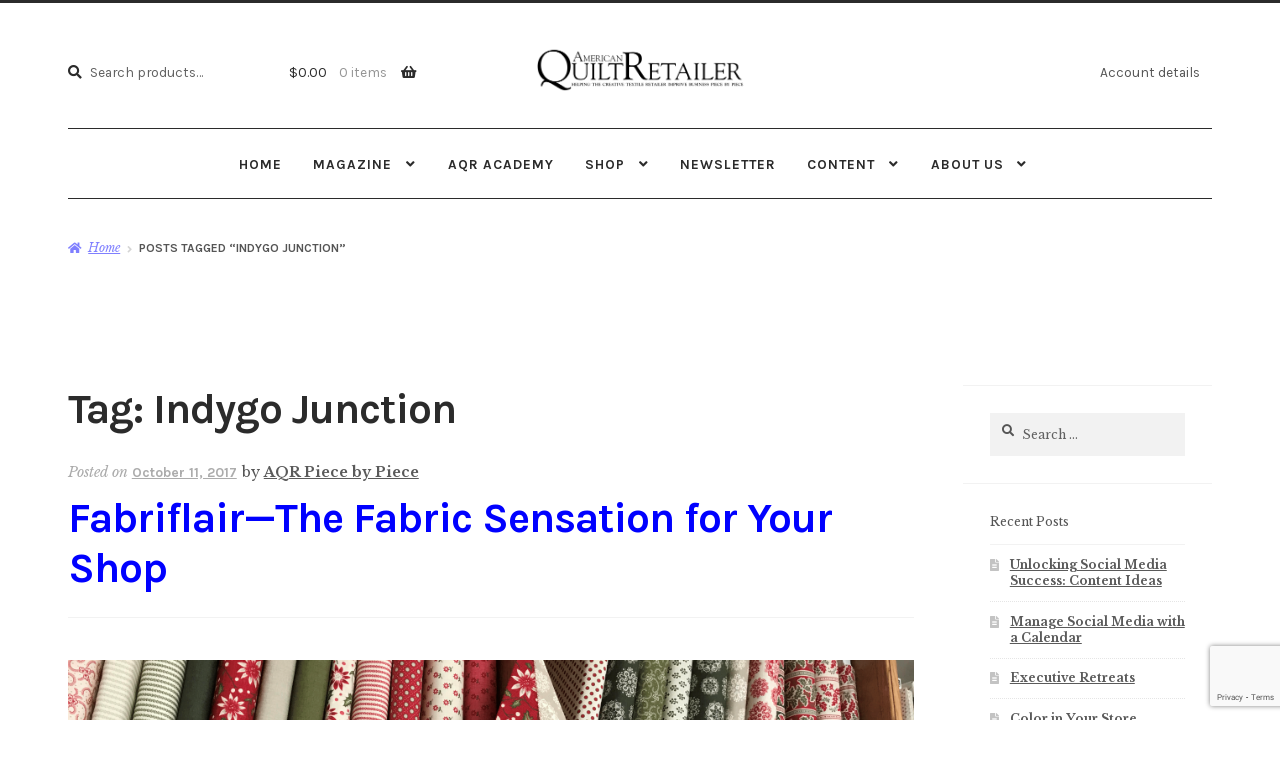

--- FILE ---
content_type: text/html; charset=UTF-8
request_url: https://www.americanquiltretailer.com/tag/indygo-junction/
body_size: 21532
content:
<!doctype html>
<html lang="en-US">
<head>
<meta charset="UTF-8">
<meta name="viewport" content="width=device-width, initial-scale=1">
<link rel="profile" href="https://gmpg.org/xfn/11">
<link rel="pingback" href="https://www.americanquiltretailer.com/xmlrpc.php">

<meta name='robots' content='index, follow, max-image-preview:large, max-snippet:-1, max-video-preview:-1' />
	<style>img:is([sizes="auto" i], [sizes^="auto," i]) { contain-intrinsic-size: 3000px 1500px }</style>
	
	<!-- This site is optimized with the Yoast SEO plugin v26.3 - https://yoast.com/wordpress/plugins/seo/ -->
	<title>Indygo Junction Archives - American Quilt Retailer</title>
	<link rel="canonical" href="https://www.americanquiltretailer.com/tag/indygo-junction/" />
	<meta property="og:locale" content="en_US" />
	<meta property="og:type" content="article" />
	<meta property="og:title" content="Indygo Junction Archives - American Quilt Retailer" />
	<meta property="og:url" content="https://www.americanquiltretailer.com/tag/indygo-junction/" />
	<meta property="og:site_name" content="American Quilt Retailer" />
	<meta name="twitter:card" content="summary_large_image" />
	<script type="application/ld+json" class="yoast-schema-graph">{"@context":"https://schema.org","@graph":[{"@type":"CollectionPage","@id":"https://www.americanquiltretailer.com/tag/indygo-junction/","url":"https://www.americanquiltretailer.com/tag/indygo-junction/","name":"Indygo Junction Archives - American Quilt Retailer","isPartOf":{"@id":"https://www.americanquiltretailer.com/#website"},"primaryImageOfPage":{"@id":"https://www.americanquiltretailer.com/tag/indygo-junction/#primaryimage"},"image":{"@id":"https://www.americanquiltretailer.com/tag/indygo-junction/#primaryimage"},"thumbnailUrl":"https://www.americanquiltretailer.com/wp-content/uploads/2017/10/cover.png","breadcrumb":{"@id":"https://www.americanquiltretailer.com/tag/indygo-junction/#breadcrumb"},"inLanguage":"en-US"},{"@type":"ImageObject","inLanguage":"en-US","@id":"https://www.americanquiltretailer.com/tag/indygo-junction/#primaryimage","url":"https://www.americanquiltretailer.com/wp-content/uploads/2017/10/cover.png","contentUrl":"https://www.americanquiltretailer.com/wp-content/uploads/2017/10/cover.png","width":4032,"height":2277},{"@type":"BreadcrumbList","@id":"https://www.americanquiltretailer.com/tag/indygo-junction/#breadcrumb","itemListElement":[{"@type":"ListItem","position":1,"name":"Home","item":"https://www.americanquiltretailer.com/"},{"@type":"ListItem","position":2,"name":"Indygo Junction"}]},{"@type":"WebSite","@id":"https://www.americanquiltretailer.com/#website","url":"https://www.americanquiltretailer.com/","name":"American Quilt Retailer","description":"The Quilt Shop Owner&#039;s Magazine!","publisher":{"@id":"https://www.americanquiltretailer.com/#organization"},"potentialAction":[{"@type":"SearchAction","target":{"@type":"EntryPoint","urlTemplate":"https://www.americanquiltretailer.com/?s={search_term_string}"},"query-input":{"@type":"PropertyValueSpecification","valueRequired":true,"valueName":"search_term_string"}}],"inLanguage":"en-US"},{"@type":"Organization","@id":"https://www.americanquiltretailer.com/#organization","name":"American Quilt Retailer","url":"https://www.americanquiltretailer.com/","logo":{"@type":"ImageObject","inLanguage":"en-US","@id":"https://www.americanquiltretailer.com/#/schema/logo/image/","url":"https://www.americanquiltretailer.com/wp-content/uploads/2022/01/aqr-loqo.png","contentUrl":"https://www.americanquiltretailer.com/wp-content/uploads/2022/01/aqr-loqo.png","width":1000,"height":233,"caption":"American Quilt Retailer"},"image":{"@id":"https://www.americanquiltretailer.com/#/schema/logo/image/"}}]}</script>
	<!-- / Yoast SEO plugin. -->


<link rel='dns-prefetch' href='//www.googletagmanager.com' />
<link rel='dns-prefetch' href='//fonts.googleapis.com' />
<link rel="alternate" type="application/rss+xml" title="American Quilt Retailer &raquo; Feed" href="https://www.americanquiltretailer.com/feed/" />
<link rel="alternate" type="application/rss+xml" title="American Quilt Retailer &raquo; Comments Feed" href="https://www.americanquiltretailer.com/comments/feed/" />
<link rel="alternate" type="application/rss+xml" title="American Quilt Retailer &raquo; Indygo Junction Tag Feed" href="https://www.americanquiltretailer.com/tag/indygo-junction/feed/" />
<script>
window._wpemojiSettings = {"baseUrl":"https:\/\/s.w.org\/images\/core\/emoji\/16.0.1\/72x72\/","ext":".png","svgUrl":"https:\/\/s.w.org\/images\/core\/emoji\/16.0.1\/svg\/","svgExt":".svg","source":{"concatemoji":"https:\/\/www.americanquiltretailer.com\/wp-includes\/js\/wp-emoji-release.min.js?ver=6.8.3"}};
/*! This file is auto-generated */
!function(s,n){var o,i,e;function c(e){try{var t={supportTests:e,timestamp:(new Date).valueOf()};sessionStorage.setItem(o,JSON.stringify(t))}catch(e){}}function p(e,t,n){e.clearRect(0,0,e.canvas.width,e.canvas.height),e.fillText(t,0,0);var t=new Uint32Array(e.getImageData(0,0,e.canvas.width,e.canvas.height).data),a=(e.clearRect(0,0,e.canvas.width,e.canvas.height),e.fillText(n,0,0),new Uint32Array(e.getImageData(0,0,e.canvas.width,e.canvas.height).data));return t.every(function(e,t){return e===a[t]})}function u(e,t){e.clearRect(0,0,e.canvas.width,e.canvas.height),e.fillText(t,0,0);for(var n=e.getImageData(16,16,1,1),a=0;a<n.data.length;a++)if(0!==n.data[a])return!1;return!0}function f(e,t,n,a){switch(t){case"flag":return n(e,"\ud83c\udff3\ufe0f\u200d\u26a7\ufe0f","\ud83c\udff3\ufe0f\u200b\u26a7\ufe0f")?!1:!n(e,"\ud83c\udde8\ud83c\uddf6","\ud83c\udde8\u200b\ud83c\uddf6")&&!n(e,"\ud83c\udff4\udb40\udc67\udb40\udc62\udb40\udc65\udb40\udc6e\udb40\udc67\udb40\udc7f","\ud83c\udff4\u200b\udb40\udc67\u200b\udb40\udc62\u200b\udb40\udc65\u200b\udb40\udc6e\u200b\udb40\udc67\u200b\udb40\udc7f");case"emoji":return!a(e,"\ud83e\udedf")}return!1}function g(e,t,n,a){var r="undefined"!=typeof WorkerGlobalScope&&self instanceof WorkerGlobalScope?new OffscreenCanvas(300,150):s.createElement("canvas"),o=r.getContext("2d",{willReadFrequently:!0}),i=(o.textBaseline="top",o.font="600 32px Arial",{});return e.forEach(function(e){i[e]=t(o,e,n,a)}),i}function t(e){var t=s.createElement("script");t.src=e,t.defer=!0,s.head.appendChild(t)}"undefined"!=typeof Promise&&(o="wpEmojiSettingsSupports",i=["flag","emoji"],n.supports={everything:!0,everythingExceptFlag:!0},e=new Promise(function(e){s.addEventListener("DOMContentLoaded",e,{once:!0})}),new Promise(function(t){var n=function(){try{var e=JSON.parse(sessionStorage.getItem(o));if("object"==typeof e&&"number"==typeof e.timestamp&&(new Date).valueOf()<e.timestamp+604800&&"object"==typeof e.supportTests)return e.supportTests}catch(e){}return null}();if(!n){if("undefined"!=typeof Worker&&"undefined"!=typeof OffscreenCanvas&&"undefined"!=typeof URL&&URL.createObjectURL&&"undefined"!=typeof Blob)try{var e="postMessage("+g.toString()+"("+[JSON.stringify(i),f.toString(),p.toString(),u.toString()].join(",")+"));",a=new Blob([e],{type:"text/javascript"}),r=new Worker(URL.createObjectURL(a),{name:"wpTestEmojiSupports"});return void(r.onmessage=function(e){c(n=e.data),r.terminate(),t(n)})}catch(e){}c(n=g(i,f,p,u))}t(n)}).then(function(e){for(var t in e)n.supports[t]=e[t],n.supports.everything=n.supports.everything&&n.supports[t],"flag"!==t&&(n.supports.everythingExceptFlag=n.supports.everythingExceptFlag&&n.supports[t]);n.supports.everythingExceptFlag=n.supports.everythingExceptFlag&&!n.supports.flag,n.DOMReady=!1,n.readyCallback=function(){n.DOMReady=!0}}).then(function(){return e}).then(function(){var e;n.supports.everything||(n.readyCallback(),(e=n.source||{}).concatemoji?t(e.concatemoji):e.wpemoji&&e.twemoji&&(t(e.twemoji),t(e.wpemoji)))}))}((window,document),window._wpemojiSettings);
</script>
<!-- www.americanquiltretailer.com is managing ads with Advanced Ads 2.0.13 – https://wpadvancedads.com/ --><script id="ameri-ready">
			window.advanced_ads_ready=function(e,a){a=a||"complete";var d=function(e){return"interactive"===a?"loading"!==e:"complete"===e};d(document.readyState)?e():document.addEventListener("readystatechange",(function(a){d(a.target.readyState)&&e()}),{once:"interactive"===a})},window.advanced_ads_ready_queue=window.advanced_ads_ready_queue||[];		</script>
		<link rel='stylesheet' id='wc-blocks-integration-css' href='https://www.americanquiltretailer.com/wp-content/plugins/woocommerce-subscriptions/vendor/woocommerce/subscriptions-core/build/index.css?ver=7.0.0' media='all' />
<style id='wp-emoji-styles-inline-css'>

	img.wp-smiley, img.emoji {
		display: inline !important;
		border: none !important;
		box-shadow: none !important;
		height: 1em !important;
		width: 1em !important;
		margin: 0 0.07em !important;
		vertical-align: -0.1em !important;
		background: none !important;
		padding: 0 !important;
	}
</style>
<link rel='stylesheet' id='wp-block-library-css' href='https://www.americanquiltretailer.com/wp-includes/css/dist/block-library/style.min.css?ver=6.8.3' media='all' />
<style id='wp-block-library-theme-inline-css'>
.wp-block-audio :where(figcaption){color:#555;font-size:13px;text-align:center}.is-dark-theme .wp-block-audio :where(figcaption){color:#ffffffa6}.wp-block-audio{margin:0 0 1em}.wp-block-code{border:1px solid #ccc;border-radius:4px;font-family:Menlo,Consolas,monaco,monospace;padding:.8em 1em}.wp-block-embed :where(figcaption){color:#555;font-size:13px;text-align:center}.is-dark-theme .wp-block-embed :where(figcaption){color:#ffffffa6}.wp-block-embed{margin:0 0 1em}.blocks-gallery-caption{color:#555;font-size:13px;text-align:center}.is-dark-theme .blocks-gallery-caption{color:#ffffffa6}:root :where(.wp-block-image figcaption){color:#555;font-size:13px;text-align:center}.is-dark-theme :root :where(.wp-block-image figcaption){color:#ffffffa6}.wp-block-image{margin:0 0 1em}.wp-block-pullquote{border-bottom:4px solid;border-top:4px solid;color:currentColor;margin-bottom:1.75em}.wp-block-pullquote cite,.wp-block-pullquote footer,.wp-block-pullquote__citation{color:currentColor;font-size:.8125em;font-style:normal;text-transform:uppercase}.wp-block-quote{border-left:.25em solid;margin:0 0 1.75em;padding-left:1em}.wp-block-quote cite,.wp-block-quote footer{color:currentColor;font-size:.8125em;font-style:normal;position:relative}.wp-block-quote:where(.has-text-align-right){border-left:none;border-right:.25em solid;padding-left:0;padding-right:1em}.wp-block-quote:where(.has-text-align-center){border:none;padding-left:0}.wp-block-quote.is-large,.wp-block-quote.is-style-large,.wp-block-quote:where(.is-style-plain){border:none}.wp-block-search .wp-block-search__label{font-weight:700}.wp-block-search__button{border:1px solid #ccc;padding:.375em .625em}:where(.wp-block-group.has-background){padding:1.25em 2.375em}.wp-block-separator.has-css-opacity{opacity:.4}.wp-block-separator{border:none;border-bottom:2px solid;margin-left:auto;margin-right:auto}.wp-block-separator.has-alpha-channel-opacity{opacity:1}.wp-block-separator:not(.is-style-wide):not(.is-style-dots){width:100px}.wp-block-separator.has-background:not(.is-style-dots){border-bottom:none;height:1px}.wp-block-separator.has-background:not(.is-style-wide):not(.is-style-dots){height:2px}.wp-block-table{margin:0 0 1em}.wp-block-table td,.wp-block-table th{word-break:normal}.wp-block-table :where(figcaption){color:#555;font-size:13px;text-align:center}.is-dark-theme .wp-block-table :where(figcaption){color:#ffffffa6}.wp-block-video :where(figcaption){color:#555;font-size:13px;text-align:center}.is-dark-theme .wp-block-video :where(figcaption){color:#ffffffa6}.wp-block-video{margin:0 0 1em}:root :where(.wp-block-template-part.has-background){margin-bottom:0;margin-top:0;padding:1.25em 2.375em}
</style>
<style id='classic-theme-styles-inline-css'>
/*! This file is auto-generated */
.wp-block-button__link{color:#fff;background-color:#32373c;border-radius:9999px;box-shadow:none;text-decoration:none;padding:calc(.667em + 2px) calc(1.333em + 2px);font-size:1.125em}.wp-block-file__button{background:#32373c;color:#fff;text-decoration:none}
</style>
<style id='feedzy-rss-feeds-loop-style-inline-css'>
.wp-block-feedzy-rss-feeds-loop{display:grid;gap:24px;grid-template-columns:repeat(1,1fr)}@media(min-width:782px){.wp-block-feedzy-rss-feeds-loop.feedzy-loop-columns-2,.wp-block-feedzy-rss-feeds-loop.feedzy-loop-columns-3,.wp-block-feedzy-rss-feeds-loop.feedzy-loop-columns-4,.wp-block-feedzy-rss-feeds-loop.feedzy-loop-columns-5{grid-template-columns:repeat(2,1fr)}}@media(min-width:960px){.wp-block-feedzy-rss-feeds-loop.feedzy-loop-columns-2{grid-template-columns:repeat(2,1fr)}.wp-block-feedzy-rss-feeds-loop.feedzy-loop-columns-3{grid-template-columns:repeat(3,1fr)}.wp-block-feedzy-rss-feeds-loop.feedzy-loop-columns-4{grid-template-columns:repeat(4,1fr)}.wp-block-feedzy-rss-feeds-loop.feedzy-loop-columns-5{grid-template-columns:repeat(5,1fr)}}.wp-block-feedzy-rss-feeds-loop .wp-block-image.is-style-rounded img{border-radius:9999px}.wp-block-feedzy-rss-feeds-loop .wp-block-image:has(:is(img:not([src]),img[src=""])){display:none}

</style>
<link rel='stylesheet' id='wc-memberships-blocks-css' href='https://www.americanquiltretailer.com/wp-content/plugins/woocommerce-memberships/assets/css/blocks/wc-memberships-blocks.min.css?ver=1.26.3' media='all' />
<link rel='stylesheet' id='storefront-gutenberg-blocks-css' href='https://www.americanquiltretailer.com/wp-content/themes/storefront/assets/css/base/gutenberg-blocks.css?ver=4.6.1' media='all' />
<style id='storefront-gutenberg-blocks-inline-css'>

				.wp-block-button__link:not(.has-text-color) {
					color: #2b2b2b;
				}

				.wp-block-button__link:not(.has-text-color):hover,
				.wp-block-button__link:not(.has-text-color):focus,
				.wp-block-button__link:not(.has-text-color):active {
					color: #2b2b2b;
				}

				.wp-block-button__link:not(.has-background) {
					background-color: #ffffff;
				}

				.wp-block-button__link:not(.has-background):hover,
				.wp-block-button__link:not(.has-background):focus,
				.wp-block-button__link:not(.has-background):active {
					border-color: #e6e6e6;
					background-color: #e6e6e6;
				}

				.wc-block-grid__products .wc-block-grid__product .wp-block-button__link {
					background-color: #ffffff;
					border-color: #ffffff;
					color: #2b2b2b;
				}

				.wp-block-quote footer,
				.wp-block-quote cite,
				.wp-block-quote__citation {
					color: #555555;
				}

				.wp-block-pullquote cite,
				.wp-block-pullquote footer,
				.wp-block-pullquote__citation {
					color: #555555;
				}

				.wp-block-image figcaption {
					color: #555555;
				}

				.wp-block-separator.is-style-dots::before {
					color: #2b2b2b;
				}

				.wp-block-file a.wp-block-file__button {
					color: #2b2b2b;
					background-color: #ffffff;
					border-color: #ffffff;
				}

				.wp-block-file a.wp-block-file__button:hover,
				.wp-block-file a.wp-block-file__button:focus,
				.wp-block-file a.wp-block-file__button:active {
					color: #2b2b2b;
					background-color: #e6e6e6;
				}

				.wp-block-code,
				.wp-block-preformatted pre {
					color: #555555;
				}

				.wp-block-table:not( .has-background ):not( .is-style-stripes ) tbody tr:nth-child(2n) td {
					background-color: #fdfdfd;
				}

				.wp-block-cover .wp-block-cover__inner-container h1:not(.has-text-color),
				.wp-block-cover .wp-block-cover__inner-container h2:not(.has-text-color),
				.wp-block-cover .wp-block-cover__inner-container h3:not(.has-text-color),
				.wp-block-cover .wp-block-cover__inner-container h4:not(.has-text-color),
				.wp-block-cover .wp-block-cover__inner-container h5:not(.has-text-color),
				.wp-block-cover .wp-block-cover__inner-container h6:not(.has-text-color) {
					color: ;
				}

				.wc-block-components-price-slider__range-input-progress,
				.rtl .wc-block-components-price-slider__range-input-progress {
					--range-color: #2b2b2b;
				}

				/* Target only IE11 */
				@media all and (-ms-high-contrast: none), (-ms-high-contrast: active) {
					.wc-block-components-price-slider__range-input-progress {
						background: #2b2b2b;
					}
				}

				.wc-block-components-button:not(.is-link) {
					background-color: #2b2b2b;
					color: #ffffff;
				}

				.wc-block-components-button:not(.is-link):hover,
				.wc-block-components-button:not(.is-link):focus,
				.wc-block-components-button:not(.is-link):active {
					background-color: #121212;
					color: #ffffff;
				}

				.wc-block-components-button:not(.is-link):disabled {
					background-color: #2b2b2b;
					color: #ffffff;
				}

				.wc-block-cart__submit-container {
					background-color: #ffffff;
				}

				.wc-block-cart__submit-container::before {
					color: rgba(220,220,220,0.5);
				}

				.wc-block-components-order-summary-item__quantity {
					background-color: #ffffff;
					border-color: #555555;
					box-shadow: 0 0 0 2px #ffffff;
					color: #555555;
				}
			
</style>
<style id='global-styles-inline-css'>
:root{--wp--preset--aspect-ratio--square: 1;--wp--preset--aspect-ratio--4-3: 4/3;--wp--preset--aspect-ratio--3-4: 3/4;--wp--preset--aspect-ratio--3-2: 3/2;--wp--preset--aspect-ratio--2-3: 2/3;--wp--preset--aspect-ratio--16-9: 16/9;--wp--preset--aspect-ratio--9-16: 9/16;--wp--preset--color--black: #000000;--wp--preset--color--cyan-bluish-gray: #abb8c3;--wp--preset--color--white: #ffffff;--wp--preset--color--pale-pink: #f78da7;--wp--preset--color--vivid-red: #cf2e2e;--wp--preset--color--luminous-vivid-orange: #ff6900;--wp--preset--color--luminous-vivid-amber: #fcb900;--wp--preset--color--light-green-cyan: #7bdcb5;--wp--preset--color--vivid-green-cyan: #00d084;--wp--preset--color--pale-cyan-blue: #8ed1fc;--wp--preset--color--vivid-cyan-blue: #0693e3;--wp--preset--color--vivid-purple: #9b51e0;--wp--preset--gradient--vivid-cyan-blue-to-vivid-purple: linear-gradient(135deg,rgba(6,147,227,1) 0%,rgb(155,81,224) 100%);--wp--preset--gradient--light-green-cyan-to-vivid-green-cyan: linear-gradient(135deg,rgb(122,220,180) 0%,rgb(0,208,130) 100%);--wp--preset--gradient--luminous-vivid-amber-to-luminous-vivid-orange: linear-gradient(135deg,rgba(252,185,0,1) 0%,rgba(255,105,0,1) 100%);--wp--preset--gradient--luminous-vivid-orange-to-vivid-red: linear-gradient(135deg,rgba(255,105,0,1) 0%,rgb(207,46,46) 100%);--wp--preset--gradient--very-light-gray-to-cyan-bluish-gray: linear-gradient(135deg,rgb(238,238,238) 0%,rgb(169,184,195) 100%);--wp--preset--gradient--cool-to-warm-spectrum: linear-gradient(135deg,rgb(74,234,220) 0%,rgb(151,120,209) 20%,rgb(207,42,186) 40%,rgb(238,44,130) 60%,rgb(251,105,98) 80%,rgb(254,248,76) 100%);--wp--preset--gradient--blush-light-purple: linear-gradient(135deg,rgb(255,206,236) 0%,rgb(152,150,240) 100%);--wp--preset--gradient--blush-bordeaux: linear-gradient(135deg,rgb(254,205,165) 0%,rgb(254,45,45) 50%,rgb(107,0,62) 100%);--wp--preset--gradient--luminous-dusk: linear-gradient(135deg,rgb(255,203,112) 0%,rgb(199,81,192) 50%,rgb(65,88,208) 100%);--wp--preset--gradient--pale-ocean: linear-gradient(135deg,rgb(255,245,203) 0%,rgb(182,227,212) 50%,rgb(51,167,181) 100%);--wp--preset--gradient--electric-grass: linear-gradient(135deg,rgb(202,248,128) 0%,rgb(113,206,126) 100%);--wp--preset--gradient--midnight: linear-gradient(135deg,rgb(2,3,129) 0%,rgb(40,116,252) 100%);--wp--preset--font-size--small: 14px;--wp--preset--font-size--medium: 23px;--wp--preset--font-size--large: 26px;--wp--preset--font-size--x-large: 42px;--wp--preset--font-size--normal: 16px;--wp--preset--font-size--huge: 37px;--wp--preset--spacing--20: 0.44rem;--wp--preset--spacing--30: 0.67rem;--wp--preset--spacing--40: 1rem;--wp--preset--spacing--50: 1.5rem;--wp--preset--spacing--60: 2.25rem;--wp--preset--spacing--70: 3.38rem;--wp--preset--spacing--80: 5.06rem;--wp--preset--shadow--natural: 6px 6px 9px rgba(0, 0, 0, 0.2);--wp--preset--shadow--deep: 12px 12px 50px rgba(0, 0, 0, 0.4);--wp--preset--shadow--sharp: 6px 6px 0px rgba(0, 0, 0, 0.2);--wp--preset--shadow--outlined: 6px 6px 0px -3px rgba(255, 255, 255, 1), 6px 6px rgba(0, 0, 0, 1);--wp--preset--shadow--crisp: 6px 6px 0px rgba(0, 0, 0, 1);}:root :where(.is-layout-flow) > :first-child{margin-block-start: 0;}:root :where(.is-layout-flow) > :last-child{margin-block-end: 0;}:root :where(.is-layout-flow) > *{margin-block-start: 24px;margin-block-end: 0;}:root :where(.is-layout-constrained) > :first-child{margin-block-start: 0;}:root :where(.is-layout-constrained) > :last-child{margin-block-end: 0;}:root :where(.is-layout-constrained) > *{margin-block-start: 24px;margin-block-end: 0;}:root :where(.is-layout-flex){gap: 24px;}:root :where(.is-layout-grid){gap: 24px;}body .is-layout-flex{display: flex;}.is-layout-flex{flex-wrap: wrap;align-items: center;}.is-layout-flex > :is(*, div){margin: 0;}body .is-layout-grid{display: grid;}.is-layout-grid > :is(*, div){margin: 0;}.has-black-color{color: var(--wp--preset--color--black) !important;}.has-cyan-bluish-gray-color{color: var(--wp--preset--color--cyan-bluish-gray) !important;}.has-white-color{color: var(--wp--preset--color--white) !important;}.has-pale-pink-color{color: var(--wp--preset--color--pale-pink) !important;}.has-vivid-red-color{color: var(--wp--preset--color--vivid-red) !important;}.has-luminous-vivid-orange-color{color: var(--wp--preset--color--luminous-vivid-orange) !important;}.has-luminous-vivid-amber-color{color: var(--wp--preset--color--luminous-vivid-amber) !important;}.has-light-green-cyan-color{color: var(--wp--preset--color--light-green-cyan) !important;}.has-vivid-green-cyan-color{color: var(--wp--preset--color--vivid-green-cyan) !important;}.has-pale-cyan-blue-color{color: var(--wp--preset--color--pale-cyan-blue) !important;}.has-vivid-cyan-blue-color{color: var(--wp--preset--color--vivid-cyan-blue) !important;}.has-vivid-purple-color{color: var(--wp--preset--color--vivid-purple) !important;}.has-black-background-color{background-color: var(--wp--preset--color--black) !important;}.has-cyan-bluish-gray-background-color{background-color: var(--wp--preset--color--cyan-bluish-gray) !important;}.has-white-background-color{background-color: var(--wp--preset--color--white) !important;}.has-pale-pink-background-color{background-color: var(--wp--preset--color--pale-pink) !important;}.has-vivid-red-background-color{background-color: var(--wp--preset--color--vivid-red) !important;}.has-luminous-vivid-orange-background-color{background-color: var(--wp--preset--color--luminous-vivid-orange) !important;}.has-luminous-vivid-amber-background-color{background-color: var(--wp--preset--color--luminous-vivid-amber) !important;}.has-light-green-cyan-background-color{background-color: var(--wp--preset--color--light-green-cyan) !important;}.has-vivid-green-cyan-background-color{background-color: var(--wp--preset--color--vivid-green-cyan) !important;}.has-pale-cyan-blue-background-color{background-color: var(--wp--preset--color--pale-cyan-blue) !important;}.has-vivid-cyan-blue-background-color{background-color: var(--wp--preset--color--vivid-cyan-blue) !important;}.has-vivid-purple-background-color{background-color: var(--wp--preset--color--vivid-purple) !important;}.has-black-border-color{border-color: var(--wp--preset--color--black) !important;}.has-cyan-bluish-gray-border-color{border-color: var(--wp--preset--color--cyan-bluish-gray) !important;}.has-white-border-color{border-color: var(--wp--preset--color--white) !important;}.has-pale-pink-border-color{border-color: var(--wp--preset--color--pale-pink) !important;}.has-vivid-red-border-color{border-color: var(--wp--preset--color--vivid-red) !important;}.has-luminous-vivid-orange-border-color{border-color: var(--wp--preset--color--luminous-vivid-orange) !important;}.has-luminous-vivid-amber-border-color{border-color: var(--wp--preset--color--luminous-vivid-amber) !important;}.has-light-green-cyan-border-color{border-color: var(--wp--preset--color--light-green-cyan) !important;}.has-vivid-green-cyan-border-color{border-color: var(--wp--preset--color--vivid-green-cyan) !important;}.has-pale-cyan-blue-border-color{border-color: var(--wp--preset--color--pale-cyan-blue) !important;}.has-vivid-cyan-blue-border-color{border-color: var(--wp--preset--color--vivid-cyan-blue) !important;}.has-vivid-purple-border-color{border-color: var(--wp--preset--color--vivid-purple) !important;}.has-vivid-cyan-blue-to-vivid-purple-gradient-background{background: var(--wp--preset--gradient--vivid-cyan-blue-to-vivid-purple) !important;}.has-light-green-cyan-to-vivid-green-cyan-gradient-background{background: var(--wp--preset--gradient--light-green-cyan-to-vivid-green-cyan) !important;}.has-luminous-vivid-amber-to-luminous-vivid-orange-gradient-background{background: var(--wp--preset--gradient--luminous-vivid-amber-to-luminous-vivid-orange) !important;}.has-luminous-vivid-orange-to-vivid-red-gradient-background{background: var(--wp--preset--gradient--luminous-vivid-orange-to-vivid-red) !important;}.has-very-light-gray-to-cyan-bluish-gray-gradient-background{background: var(--wp--preset--gradient--very-light-gray-to-cyan-bluish-gray) !important;}.has-cool-to-warm-spectrum-gradient-background{background: var(--wp--preset--gradient--cool-to-warm-spectrum) !important;}.has-blush-light-purple-gradient-background{background: var(--wp--preset--gradient--blush-light-purple) !important;}.has-blush-bordeaux-gradient-background{background: var(--wp--preset--gradient--blush-bordeaux) !important;}.has-luminous-dusk-gradient-background{background: var(--wp--preset--gradient--luminous-dusk) !important;}.has-pale-ocean-gradient-background{background: var(--wp--preset--gradient--pale-ocean) !important;}.has-electric-grass-gradient-background{background: var(--wp--preset--gradient--electric-grass) !important;}.has-midnight-gradient-background{background: var(--wp--preset--gradient--midnight) !important;}.has-small-font-size{font-size: var(--wp--preset--font-size--small) !important;}.has-medium-font-size{font-size: var(--wp--preset--font-size--medium) !important;}.has-large-font-size{font-size: var(--wp--preset--font-size--large) !important;}.has-x-large-font-size{font-size: var(--wp--preset--font-size--x-large) !important;}
:root :where(.wp-block-pullquote){font-size: 1.5em;line-height: 1.6;}
</style>
<link rel='stylesheet' id='ctct_form_styles-css' href='https://www.americanquiltretailer.com/wp-content/plugins/constant-contact-forms/assets/css/style.css?ver=2.14.1' media='all' />
<style id='woocommerce-inline-inline-css'>
.woocommerce form .form-row .required { visibility: visible; }
</style>
<link rel='stylesheet' id='brands-styles-css' href='https://www.americanquiltretailer.com/wp-content/plugins/woocommerce/assets/css/brands.css?ver=10.3.5' media='all' />
<link rel='stylesheet' id='wc-memberships-frontend-css' href='https://www.americanquiltretailer.com/wp-content/plugins/woocommerce-memberships/assets/css/frontend/wc-memberships-frontend.min.css?ver=1.26.3' media='all' />
<link rel='stylesheet' id='storefront-style-css' href='https://www.americanquiltretailer.com/wp-content/themes/storefront/style.css?ver=6.8.3' media='all' />
<style id='storefront-style-inline-css'>

			.main-navigation ul li a,
			.site-title a,
			ul.menu li a,
			.site-branding h1 a,
			button.menu-toggle,
			button.menu-toggle:hover,
			.handheld-navigation .dropdown-toggle {
				color: #2b2b2b;
			}

			button.menu-toggle,
			button.menu-toggle:hover {
				border-color: #2b2b2b;
			}

			.main-navigation ul li a:hover,
			.main-navigation ul li:hover > a,
			.site-title a:hover,
			.site-header ul.menu li.current-menu-item > a {
				color: #6c6c6c;
			}

			table:not( .has-background ) th {
				background-color: #f8f8f8;
			}

			table:not( .has-background ) tbody td {
				background-color: #fdfdfd;
			}

			table:not( .has-background ) tbody tr:nth-child(2n) td,
			fieldset,
			fieldset legend {
				background-color: #fbfbfb;
			}

			.site-header,
			.secondary-navigation ul ul,
			.main-navigation ul.menu > li.menu-item-has-children:after,
			.secondary-navigation ul.menu ul,
			.storefront-handheld-footer-bar,
			.storefront-handheld-footer-bar ul li > a,
			.storefront-handheld-footer-bar ul li.search .site-search,
			button.menu-toggle,
			button.menu-toggle:hover {
				background-color: #ffffff;
			}

			p.site-description,
			.site-header,
			.storefront-handheld-footer-bar {
				color: #555555;
			}

			button.menu-toggle:after,
			button.menu-toggle:before,
			button.menu-toggle span:before {
				background-color: #2b2b2b;
			}

			h1, h2, h3, h4, h5, h6, .wc-block-grid__product-title {
				color: #2b2b2b;
			}

			.widget h1 {
				border-bottom-color: #2b2b2b;
			}

			body,
			.secondary-navigation a {
				color: #555555;
			}

			.widget-area .widget a,
			.hentry .entry-header .posted-on a,
			.hentry .entry-header .post-author a,
			.hentry .entry-header .post-comments a,
			.hentry .entry-header .byline a {
				color: #5a5a5a;
			}

			a {
				color: #2b2b2b;
			}

			a:focus,
			button:focus,
			.button.alt:focus,
			input:focus,
			textarea:focus,
			input[type="button"]:focus,
			input[type="reset"]:focus,
			input[type="submit"]:focus,
			input[type="email"]:focus,
			input[type="tel"]:focus,
			input[type="url"]:focus,
			input[type="password"]:focus,
			input[type="search"]:focus {
				outline-color: #2b2b2b;
			}

			button, input[type="button"], input[type="reset"], input[type="submit"], .button, .widget a.button {
				background-color: #ffffff;
				border-color: #ffffff;
				color: #2b2b2b;
			}

			button:hover, input[type="button"]:hover, input[type="reset"]:hover, input[type="submit"]:hover, .button:hover, .widget a.button:hover {
				background-color: #e6e6e6;
				border-color: #e6e6e6;
				color: #2b2b2b;
			}

			button.alt, input[type="button"].alt, input[type="reset"].alt, input[type="submit"].alt, .button.alt, .widget-area .widget a.button.alt {
				background-color: #2b2b2b;
				border-color: #2b2b2b;
				color: #ffffff;
			}

			button.alt:hover, input[type="button"].alt:hover, input[type="reset"].alt:hover, input[type="submit"].alt:hover, .button.alt:hover, .widget-area .widget a.button.alt:hover {
				background-color: #121212;
				border-color: #121212;
				color: #ffffff;
			}

			.pagination .page-numbers li .page-numbers.current {
				background-color: #e6e6e6;
				color: #4b4b4b;
			}

			#comments .comment-list .comment-content .comment-text {
				background-color: #f8f8f8;
			}

			.site-footer {
				background-color: #ffffff;
				color: #555555;
			}

			.site-footer a:not(.button):not(.components-button) {
				color: #000000;
			}

			.site-footer .storefront-handheld-footer-bar a:not(.button):not(.components-button) {
				color: #2b2b2b;
			}

			.site-footer h1, .site-footer h2, .site-footer h3, .site-footer h4, .site-footer h5, .site-footer h6, .site-footer .widget .widget-title, .site-footer .widget .widgettitle {
				color: #2b2b2b;
			}

			.page-template-template-homepage.has-post-thumbnail .type-page.has-post-thumbnail .entry-title {
				color: ;
			}

			.page-template-template-homepage.has-post-thumbnail .type-page.has-post-thumbnail .entry-content {
				color: ;
			}

			@media screen and ( min-width: 768px ) {
				.secondary-navigation ul.menu a:hover {
					color: #6e6e6e;
				}

				.secondary-navigation ul.menu a {
					color: #555555;
				}

				.main-navigation ul.menu ul.sub-menu,
				.main-navigation ul.nav-menu ul.children {
					background-color: #f0f0f0;
				}

				.site-header {
					border-bottom-color: #f0f0f0;
				}
			}
</style>
<link rel='stylesheet' id='storefront-icons-css' href='https://www.americanquiltretailer.com/wp-content/themes/storefront/assets/css/base/icons.css?ver=4.6.1' media='all' />
<link rel='stylesheet' id='storefront-fonts-css' href='https://fonts.googleapis.com/css?family=Source+Sans+Pro%3A400%2C300%2C300italic%2C400italic%2C600%2C700%2C900&#038;subset=latin%2Clatin-ext&#038;ver=4.6.1' media='all' />
<link rel='stylesheet' id='storefront-woocommerce-style-css' href='https://www.americanquiltretailer.com/wp-content/themes/storefront/assets/css/woocommerce/woocommerce.css?ver=4.6.1' media='all' />
<style id='storefront-woocommerce-style-inline-css'>
@font-face {
				font-family: star;
				src: url(https://www.americanquiltretailer.com/wp-content/plugins/woocommerce/assets/fonts/star.eot);
				src:
					url(https://www.americanquiltretailer.com/wp-content/plugins/woocommerce/assets/fonts/star.eot?#iefix) format("embedded-opentype"),
					url(https://www.americanquiltretailer.com/wp-content/plugins/woocommerce/assets/fonts/star.woff) format("woff"),
					url(https://www.americanquiltretailer.com/wp-content/plugins/woocommerce/assets/fonts/star.ttf) format("truetype"),
					url(https://www.americanquiltretailer.com/wp-content/plugins/woocommerce/assets/fonts/star.svg#star) format("svg");
				font-weight: 400;
				font-style: normal;
			}
			@font-face {
				font-family: WooCommerce;
				src: url(https://www.americanquiltretailer.com/wp-content/plugins/woocommerce/assets/fonts/WooCommerce.eot);
				src:
					url(https://www.americanquiltretailer.com/wp-content/plugins/woocommerce/assets/fonts/WooCommerce.eot?#iefix) format("embedded-opentype"),
					url(https://www.americanquiltretailer.com/wp-content/plugins/woocommerce/assets/fonts/WooCommerce.woff) format("woff"),
					url(https://www.americanquiltretailer.com/wp-content/plugins/woocommerce/assets/fonts/WooCommerce.ttf) format("truetype"),
					url(https://www.americanquiltretailer.com/wp-content/plugins/woocommerce/assets/fonts/WooCommerce.svg#WooCommerce) format("svg");
				font-weight: 400;
				font-style: normal;
			}

			a.cart-contents,
			.site-header-cart .widget_shopping_cart a {
				color: #2b2b2b;
			}

			a.cart-contents:hover,
			.site-header-cart .widget_shopping_cart a:hover,
			.site-header-cart:hover > li > a {
				color: #6c6c6c;
			}

			table.cart td.product-remove,
			table.cart td.actions {
				border-top-color: #ffffff;
			}

			.storefront-handheld-footer-bar ul li.cart .count {
				background-color: #2b2b2b;
				color: #ffffff;
				border-color: #ffffff;
			}

			.woocommerce-tabs ul.tabs li.active a,
			ul.products li.product .price,
			.onsale,
			.wc-block-grid__product-onsale,
			.widget_search form:before,
			.widget_product_search form:before {
				color: #555555;
			}

			.woocommerce-breadcrumb a,
			a.woocommerce-review-link,
			.product_meta a {
				color: #5a5a5a;
			}

			.wc-block-grid__product-onsale,
			.onsale {
				border-color: #555555;
			}

			.star-rating span:before,
			.quantity .plus, .quantity .minus,
			p.stars a:hover:after,
			p.stars a:after,
			.star-rating span:before,
			#payment .payment_methods li input[type=radio]:first-child:checked+label:before {
				color: #2b2b2b;
			}

			.widget_price_filter .ui-slider .ui-slider-range,
			.widget_price_filter .ui-slider .ui-slider-handle {
				background-color: #2b2b2b;
			}

			.order_details {
				background-color: #f8f8f8;
			}

			.order_details > li {
				border-bottom: 1px dotted #e3e3e3;
			}

			.order_details:before,
			.order_details:after {
				background: -webkit-linear-gradient(transparent 0,transparent 0),-webkit-linear-gradient(135deg,#f8f8f8 33.33%,transparent 33.33%),-webkit-linear-gradient(45deg,#f8f8f8 33.33%,transparent 33.33%)
			}

			#order_review {
				background-color: #ffffff;
			}

			#payment .payment_methods > li .payment_box,
			#payment .place-order {
				background-color: #fafafa;
			}

			#payment .payment_methods > li:not(.woocommerce-notice) {
				background-color: #f5f5f5;
			}

			#payment .payment_methods > li:not(.woocommerce-notice):hover {
				background-color: #f0f0f0;
			}

			.woocommerce-pagination .page-numbers li .page-numbers.current {
				background-color: #e6e6e6;
				color: #4b4b4b;
			}

			.wc-block-grid__product-onsale,
			.onsale,
			.woocommerce-pagination .page-numbers li .page-numbers:not(.current) {
				color: #555555;
			}

			p.stars a:before,
			p.stars a:hover~a:before,
			p.stars.selected a.active~a:before {
				color: #555555;
			}

			p.stars.selected a.active:before,
			p.stars:hover a:before,
			p.stars.selected a:not(.active):before,
			p.stars.selected a.active:before {
				color: #2b2b2b;
			}

			.single-product div.product .woocommerce-product-gallery .woocommerce-product-gallery__trigger {
				background-color: #ffffff;
				color: #2b2b2b;
			}

			.single-product div.product .woocommerce-product-gallery .woocommerce-product-gallery__trigger:hover {
				background-color: #e6e6e6;
				border-color: #e6e6e6;
				color: #2b2b2b;
			}

			.button.added_to_cart:focus,
			.button.wc-forward:focus {
				outline-color: #2b2b2b;
			}

			.added_to_cart,
			.site-header-cart .widget_shopping_cart a.button,
			.wc-block-grid__products .wc-block-grid__product .wp-block-button__link {
				background-color: #ffffff;
				border-color: #ffffff;
				color: #2b2b2b;
			}

			.added_to_cart:hover,
			.site-header-cart .widget_shopping_cart a.button:hover,
			.wc-block-grid__products .wc-block-grid__product .wp-block-button__link:hover {
				background-color: #e6e6e6;
				border-color: #e6e6e6;
				color: #2b2b2b;
			}

			.added_to_cart.alt, .added_to_cart, .widget a.button.checkout {
				background-color: #2b2b2b;
				border-color: #2b2b2b;
				color: #ffffff;
			}

			.added_to_cart.alt:hover, .added_to_cart:hover, .widget a.button.checkout:hover {
				background-color: #121212;
				border-color: #121212;
				color: #ffffff;
			}

			.button.loading {
				color: #ffffff;
			}

			.button.loading:hover {
				background-color: #ffffff;
			}

			.button.loading:after {
				color: #2b2b2b;
			}

			@media screen and ( min-width: 768px ) {
				.site-header-cart .widget_shopping_cart,
				.site-header .product_list_widget li .quantity {
					color: #555555;
				}

				.site-header-cart .widget_shopping_cart .buttons,
				.site-header-cart .widget_shopping_cart .total {
					background-color: #f5f5f5;
				}

				.site-header-cart .widget_shopping_cart {
					background-color: #f0f0f0;
				}
			}
				.storefront-product-pagination a {
					color: #555555;
					background-color: #ffffff;
				}
				.storefront-sticky-add-to-cart {
					color: #555555;
					background-color: #ffffff;
				}

				.storefront-sticky-add-to-cart a:not(.button) {
					color: #2b2b2b;
				}
</style>
<link rel='stylesheet' id='storefront-child-style-css' href='https://www.americanquiltretailer.com/wp-content/themes/galleria/style.css?ver=2.2.14' media='all' />
<style id='storefront-child-style-inline-css'>

			.onsale {
				background-color: #2b2b2b;
				color: #ffffff;
			}

			.woocommerce-pagination .page-numbers li .page-numbers.current,
			.pagination .page-numbers li .page-numbers.current {
				background-color: #ffffff;
				color: #555555;
			}

			button, input[type="button"], input[type="reset"], input[type="submit"], .button, .added_to_cart, .widget a.button, .site-header-cart .widget_shopping_cart a.button,
			button:hover, input[type="button"]:hover, input[type="reset"]:hover, input[type="submit"]:hover, .button:hover, .added_to_cart:hover, .widget a.button:hover, .site-header-cart .widget_shopping_cart a.button:hover {
				border-color: #2b2b2b;
			}

			.widget-area .widget a.button,
			.widget-area .widget a.button:hover {
				color: #2b2b2b;
			}

			.widget a.button.checkout,
			.widget a.button.checkout:hover,
			.widget a.button.alt,
			.widget a.button.alt:hover {
				color: #ffffff;
			}


			.main-navigation ul li.smm-active .smm-mega-menu a.button,
			.main-navigation ul li.smm-active .smm-mega-menu a.button:hover {
				border-color: #2b2b2b !important;
				color: #2b2b2b !important;
				background-color: #ffffff !important;
				border-width: 2px !important;
				border-style: solid !important;
			}

			@media screen and (min-width: 768px) {
				ul.products li.product:not(.product-category) .g-product-title,
				ul.products li.product:not(.product-category) .g-product-title h3,
				ul.products li.product:not(.product-category) .g-product-title h2,
				ul.products li.product:not(.product-category) .g-product-title .woocommerce-loop-category__title {
					background-color: #2b2b2b;
					color: #ffffff;
				}

				ul.products li.product-category a,
				.smm-menu,
				.main-navigation .smm-mega-menu {
					background-color: #ffffff;
				}

				ul.products li.product-category .g-product-title h3,
				ul.products li.product-category .g-product-title h2,
				ul.products li.product-category .g-product-title .woocommerce-loop-category__title {
					color: #2b2b2b;
				}

				ul.products li.product .g-product-title .price {
					color: #ffffff;
				}

				.main-navigation ul.menu > li:first-child:before, .main-navigation ul.menu > li:last-child:after, .main-navigation ul.nav-menu > li:first-child:before, .main-navigation ul.nav-menu > li:last-child:after {
					color: #2b2b2b;
				}

				.site-header .g-primary-navigation,
				.footer-widgets,
				.site-footer,
				.main-navigation ul.menu ul.sub-menu, .main-navigation ul.nav-menu ul.sub-menu,
				.site-header-cart .widget_shopping_cart,
				.site-branding h1 a,
				.site-header .g-top-bar,
				.main-navigation .smm-row,
				.main-navigation .smm-mega-menu {
					border-color: #2b2b2b;
				}

				.site-header .site-branding {
					border-bottom-color: #2b2b2b;
				}

				ul.products li.product .star-rating span:before,
				ul.products li.product .star-rating:before {
					color: #ffffff;
				}
			}
</style>
<link rel='stylesheet' id='karla-css' href='//fonts.googleapis.com/css?family=Karla%3A400%2C700&#038;ver=6.8.3' media='all' />
<link rel='stylesheet' id='libre-baskerville-css' href='//fonts.googleapis.com/css?family=Libre+Baskerville%3A400%2C700%2C400italic&#038;ver=6.8.3' media='all' />
<link rel='stylesheet' id='storefront-woocommerce-brands-style-css' href='https://www.americanquiltretailer.com/wp-content/themes/storefront/assets/css/woocommerce/extensions/brands.css?ver=4.6.1' media='all' />
<link rel='stylesheet' id='storefront-woocommerce-memberships-style-css' href='https://www.americanquiltretailer.com/wp-content/themes/storefront/assets/css/woocommerce/extensions/memberships.css?ver=4.6.1' media='all' />
<!--n2css--><!--n2js--><script id="woocommerce-google-analytics-integration-gtag-js-after">
/* Google Analytics for WooCommerce (gtag.js) */
					window.dataLayer = window.dataLayer || [];
					function gtag(){dataLayer.push(arguments);}
					// Set up default consent state.
					for ( const mode of [{"analytics_storage":"denied","ad_storage":"denied","ad_user_data":"denied","ad_personalization":"denied","region":["AT","BE","BG","HR","CY","CZ","DK","EE","FI","FR","DE","GR","HU","IS","IE","IT","LV","LI","LT","LU","MT","NL","NO","PL","PT","RO","SK","SI","ES","SE","GB","CH"]}] || [] ) {
						gtag( "consent", "default", { "wait_for_update": 500, ...mode } );
					}
					gtag("js", new Date());
					gtag("set", "developer_id.dOGY3NW", true);
					gtag("config", "G-FER27LTHLL", {"track_404":true,"allow_google_signals":false,"logged_in":false,"linker":{"domains":[],"allow_incoming":false},"custom_map":{"dimension1":"logged_in"}});
</script>
<script src="https://www.americanquiltretailer.com/wp-includes/js/jquery/jquery.min.js?ver=3.7.1" id="jquery-core-js"></script>
<script src="https://www.americanquiltretailer.com/wp-includes/js/jquery/jquery-migrate.min.js?ver=3.4.1" id="jquery-migrate-js"></script>
<script src="https://www.americanquiltretailer.com/wp-content/plugins/woocommerce/assets/js/jquery-blockui/jquery.blockUI.min.js?ver=2.7.0-wc.10.3.5" id="wc-jquery-blockui-js" defer data-wp-strategy="defer"></script>
<script id="wc-add-to-cart-js-extra">
var wc_add_to_cart_params = {"ajax_url":"\/wp-admin\/admin-ajax.php","wc_ajax_url":"\/?wc-ajax=%%endpoint%%","i18n_view_cart":"View cart","cart_url":"https:\/\/www.americanquiltretailer.com\/cart\/","is_cart":"","cart_redirect_after_add":"no"};
</script>
<script src="https://www.americanquiltretailer.com/wp-content/plugins/woocommerce/assets/js/frontend/add-to-cart.min.js?ver=10.3.5" id="wc-add-to-cart-js" defer data-wp-strategy="defer"></script>
<script src="https://www.americanquiltretailer.com/wp-content/plugins/woocommerce/assets/js/js-cookie/js.cookie.min.js?ver=2.1.4-wc.10.3.5" id="wc-js-cookie-js" defer data-wp-strategy="defer"></script>
<script id="woocommerce-js-extra">
var woocommerce_params = {"ajax_url":"\/wp-admin\/admin-ajax.php","wc_ajax_url":"\/?wc-ajax=%%endpoint%%","i18n_password_show":"Show password","i18n_password_hide":"Hide password"};
</script>
<script src="https://www.americanquiltretailer.com/wp-content/plugins/woocommerce/assets/js/frontend/woocommerce.min.js?ver=10.3.5" id="woocommerce-js" defer data-wp-strategy="defer"></script>
<script id="wc-cart-fragments-js-extra">
var wc_cart_fragments_params = {"ajax_url":"\/wp-admin\/admin-ajax.php","wc_ajax_url":"\/?wc-ajax=%%endpoint%%","cart_hash_key":"wc_cart_hash_141f5ea20932a492f4a033b74932ab56","fragment_name":"wc_fragments_141f5ea20932a492f4a033b74932ab56","request_timeout":"5000"};
</script>
<script src="https://www.americanquiltretailer.com/wp-content/plugins/woocommerce/assets/js/frontend/cart-fragments.min.js?ver=10.3.5" id="wc-cart-fragments-js" defer data-wp-strategy="defer"></script>
<link rel="https://api.w.org/" href="https://www.americanquiltretailer.com/wp-json/" /><link rel="alternate" title="JSON" type="application/json" href="https://www.americanquiltretailer.com/wp-json/wp/v2/tags/60" /><link rel="EditURI" type="application/rsd+xml" title="RSD" href="https://www.americanquiltretailer.com/xmlrpc.php?rsd" />
<style type="text/css">
.feedzy-rss-link-icon:after {
	content: url("https://www.americanquiltretailer.com/wp-content/plugins/feedzy-rss-feeds/img/external-link.png");
	margin-left: 3px;
}
</style>
			<noscript><style>.woocommerce-product-gallery{ opacity: 1 !important; }</style></noscript>
	<link rel="icon" href="https://www.americanquiltretailer.com/wp-content/uploads/2018/05/cropped-american-quilt-retailer-icon-32x32.jpg" sizes="32x32" />
<link rel="icon" href="https://www.americanquiltretailer.com/wp-content/uploads/2018/05/cropped-american-quilt-retailer-icon-192x192.jpg" sizes="192x192" />
<link rel="apple-touch-icon" href="https://www.americanquiltretailer.com/wp-content/uploads/2018/05/cropped-american-quilt-retailer-icon-180x180.jpg" />
<meta name="msapplication-TileImage" content="https://www.americanquiltretailer.com/wp-content/uploads/2018/05/cropped-american-quilt-retailer-icon-270x270.jpg" />
		<style id="wp-custom-css">
			.site-info a {
    display: none;
}
a:link {
  color: #0000ff;
}

.ameri-header-leaderboard-ad {
  display: block;
  margin-left: auto;
  margin-right: auto;
  width:50%;
}

/* Remove meta data from Open for Business posts */

.category-299 .entry-date, .post-comments {
    display: none;
}

.category-299 .entry-header .posted-on {
	display: none !important;
}

.category-299 .post-author {
	display: none;
}

/* CardPointe Card Number field at checkout set to 0 by default */

#card_connect-iframe {
  height: 100%;
}
		</style>
						<style type="text/css" id="c4wp-checkout-css">
					.woocommerce-checkout .c4wp_captcha_field {
						margin-bottom: 10px;
						margin-top: 15px;
						position: relative;
						display: inline-block;
					}
				</style>
								<style type="text/css" id="c4wp-v3-lp-form-css">
					.login #login, .login #lostpasswordform {
						min-width: 350px !important;
					}
					.wpforms-field-c4wp iframe {
						width: 100% !important;
					}
				</style>
							<style type="text/css" id="c4wp-v3-lp-form-css">
				.login #login, .login #lostpasswordform {
					min-width: 350px !important;
				}
				.wpforms-field-c4wp iframe {
					width: 100% !important;
				}
			</style>
			</head>

<body data-rsssl=1 class="archive tag tag-indygo-junction tag-60 wp-custom-logo wp-embed-responsive wp-theme-storefront wp-child-theme-galleria theme-storefront woocommerce-no-js ctct-storefront galleria-no-masonry storefront-2-3 preloader-disabled group-blog storefront-secondary-navigation storefront-align-wide -sidebar woocommerce-active aa-prefix-ameri-">



<div id="page" class="hfeed site">
	
	<header id="masthead" class="site-header" role="banner" style="">

		<div class="col-full"><section class="g-top-bar">			<div class="site-search">
				<div class="widget woocommerce widget_product_search"><form role="search" method="get" class="woocommerce-product-search" action="https://www.americanquiltretailer.com/">
	<label class="screen-reader-text" for="woocommerce-product-search-field-0">Search for:</label>
	<input type="search" id="woocommerce-product-search-field-0" class="search-field" placeholder="Search products&hellip;" value="" name="s" />
	<button type="submit" value="Search" class="">Search</button>
	<input type="hidden" name="post_type" value="product" />
</form>
</div>			</div>
					<ul id="site-header-cart" class="site-header-cart menu">
			<li class="">
							<a class="cart-contents" href="https://www.americanquiltretailer.com/cart/" title="View your shopping cart">
								<span class="woocommerce-Price-amount amount"><span class="woocommerce-Price-currencySymbol">&#036;</span>0.00</span> <span class="count">0 items</span>
			</a>
					</li>
			<li>
				<div class="widget woocommerce widget_shopping_cart"><div class="widget_shopping_cart_content"></div></div>			</li>
		</ul>
					<a class="skip-link screen-reader-text" href="#site-navigation">Skip to navigation</a>
		<a class="skip-link screen-reader-text" href="#content">Skip to content</a>
				<div class="site-branding">
			<a href="https://www.americanquiltretailer.com/" class="custom-logo-link" rel="home"><img width="1000" height="233" src="https://www.americanquiltretailer.com/wp-content/uploads/2022/01/aqr-loqo.png" class="custom-logo" alt="American Quilt Retailer" decoding="async" fetchpriority="high" srcset="https://www.americanquiltretailer.com/wp-content/uploads/2022/01/aqr-loqo.png 1000w, https://www.americanquiltretailer.com/wp-content/uploads/2022/01/aqr-loqo-300x70.png 300w, https://www.americanquiltretailer.com/wp-content/uploads/2022/01/aqr-loqo-768x179.png 768w, https://www.americanquiltretailer.com/wp-content/uploads/2022/01/aqr-loqo-684x159.png 684w, https://www.americanquiltretailer.com/wp-content/uploads/2022/01/aqr-loqo-501x117.png 501w" sizes="(max-width: 1000px) 100vw, 1000px" /></a>		</div>
					<nav class="secondary-navigation" role="navigation" aria-label="Secondary Navigation">
				<div class="menu-secondary-menu-container"><ul id="menu-secondary-menu" class="menu"><li id="menu-item-2375" class="menu-item menu-item-type-custom menu-item-object-custom menu-item-2375"><a href="https://www.americanquiltretailer.com/my-account/edit-account/">Account details</a></li>
</ul></div>			</nav><!-- #site-navigation -->
			</section></div><div class="storefront-primary-navigation"><div class="col-full"><section class="g-primary-navigation">		<nav id="site-navigation" class="main-navigation" role="navigation" aria-label="Primary Navigation">
		<button id="site-navigation-menu-toggle" class="menu-toggle" aria-controls="site-navigation" aria-expanded="false"><span>Menu</span></button>
			<div class="primary-navigation"><ul id="menu-primary-menu" class="menu"><li id="menu-item-1572" class="menu-item menu-item-type-custom menu-item-object-custom menu-item-home menu-item-1572"><a href="https://www.americanquiltretailer.com">Home</a></li>
<li id="menu-item-1573" class="menu-item menu-item-type-post_type menu-item-object-page menu-item-has-children menu-item-1573"><a href="https://www.americanquiltretailer.com/get-the-magazine/">Magazine</a>
<ul class="sub-menu">
	<li id="menu-item-1604" class="menu-item menu-item-type-post_type menu-item-object-page menu-item-1604"><a href="https://www.americanquiltretailer.com/change-address/">Change of Address</a></li>
	<li id="menu-item-1605" class="menu-item menu-item-type-post_type menu-item-object-page menu-item-1605"><a href="https://www.americanquiltretailer.com/request-a-sample/">Request a Sample</a></li>
</ul>
</li>
<li id="menu-item-17104" class="menu-item menu-item-type-custom menu-item-object-custom menu-item-17104"><a href="/academy/">AQR Academy</a></li>
<li id="menu-item-2329" class="menu-item menu-item-type-custom menu-item-object-custom menu-item-has-children menu-item-2329"><a href="/shop/">Shop</a>
<ul class="sub-menu">
	<li id="menu-item-2330" class="menu-item menu-item-type-taxonomy menu-item-object-product_cat menu-item-2330"><a href="https://www.americanquiltretailer.com/shop-category/magazine-back-issues/">Back Issues</a></li>
	<li id="menu-item-18326" class="menu-item menu-item-type-custom menu-item-object-custom menu-item-18326"><a href="/shop-category/aqr-academy/">AQR Academy</a></li>
	<li id="menu-item-4763" class="menu-item menu-item-type-custom menu-item-object-custom menu-item-4763"><a href="https://www.americanquiltretailer.com/shop-category/shop-resources/">Shop Resources</a></li>
	<li id="menu-item-4764" class="menu-item menu-item-type-custom menu-item-object-custom menu-item-4764"><a href="https://www.americanquiltretailer.com/shop-category/trade-show-issues/">Trade Show Issues</a></li>
	<li id="menu-item-4762" class="menu-item menu-item-type-custom menu-item-object-custom menu-item-4762"><a href="https://www.americanquiltretailer.com/shop-category/free-stuff/">Free Stuff</a></li>
</ul>
</li>
<li id="menu-item-1576" class="menu-item menu-item-type-post_type menu-item-object-page menu-item-1576"><a href="https://www.americanquiltretailer.com/newsletter/">Newsletter</a></li>
<li id="menu-item-1577" class="menu-item menu-item-type-custom menu-item-object-custom menu-item-has-children menu-item-1577"><a href="/blog/">Content</a>
<ul class="sub-menu">
	<li id="menu-item-1608" class="menu-item menu-item-type-post_type menu-item-object-page current_page_parent menu-item-1608"><a href="https://www.americanquiltretailer.com/blog/">Blog</a></li>
	<li id="menu-item-9310" class="menu-item menu-item-type-custom menu-item-object-custom menu-item-9310"><a href="/industry-news/">Industry News</a></li>
	<li id="menu-item-1610" class="menu-item menu-item-type-post_type menu-item-object-page menu-item-1610"><a href="https://www.americanquiltretailer.com/videos-from-aqr/">Videos from AQR</a></li>
</ul>
</li>
<li id="menu-item-2542" class="menu-item menu-item-type-custom menu-item-object-custom menu-item-has-children menu-item-2542"><a href="https://www.americanquiltretailer.com/about/">About Us</a>
<ul class="sub-menu">
	<li id="menu-item-4753" class="menu-item menu-item-type-post_type menu-item-object-page menu-item-4753"><a href="https://www.americanquiltretailer.com/business-experts/">Business Experts</a></li>
	<li id="menu-item-1578" class="menu-item menu-item-type-post_type menu-item-object-page menu-item-1578"><a href="https://www.americanquiltretailer.com/contact/">Contact</a></li>
	<li id="menu-item-1574" class="menu-item menu-item-type-post_type menu-item-object-page menu-item-1574"><a href="https://www.americanquiltretailer.com/advertisers/">Advertise with Us</a></li>
	<li id="menu-item-5466" class="menu-item menu-item-type-post_type menu-item-object-page menu-item-5466"><a href="https://www.americanquiltretailer.com/customer-service/">Customer Service</a></li>
	<li id="menu-item-1602" class="menu-item menu-item-type-post_type menu-item-object-page menu-item-1602"><a href="https://www.americanquiltretailer.com/privacy-policy/">Privacy Policy</a></li>
</ul>
</li>
</ul></div><div class="handheld-navigation"><ul id="menu-primary-menu-1" class="menu"><li class="menu-item menu-item-type-custom menu-item-object-custom menu-item-home menu-item-1572"><a href="https://www.americanquiltretailer.com">Home</a></li>
<li class="menu-item menu-item-type-post_type menu-item-object-page menu-item-has-children menu-item-1573"><a href="https://www.americanquiltretailer.com/get-the-magazine/">Magazine</a>
<ul class="sub-menu">
	<li class="menu-item menu-item-type-post_type menu-item-object-page menu-item-1604"><a href="https://www.americanquiltretailer.com/change-address/">Change of Address</a></li>
	<li class="menu-item menu-item-type-post_type menu-item-object-page menu-item-1605"><a href="https://www.americanquiltretailer.com/request-a-sample/">Request a Sample</a></li>
</ul>
</li>
<li class="menu-item menu-item-type-custom menu-item-object-custom menu-item-17104"><a href="/academy/">AQR Academy</a></li>
<li class="menu-item menu-item-type-custom menu-item-object-custom menu-item-has-children menu-item-2329"><a href="/shop/">Shop</a>
<ul class="sub-menu">
	<li class="menu-item menu-item-type-taxonomy menu-item-object-product_cat menu-item-2330"><a href="https://www.americanquiltretailer.com/shop-category/magazine-back-issues/">Back Issues</a></li>
	<li class="menu-item menu-item-type-custom menu-item-object-custom menu-item-18326"><a href="/shop-category/aqr-academy/">AQR Academy</a></li>
	<li class="menu-item menu-item-type-custom menu-item-object-custom menu-item-4763"><a href="https://www.americanquiltretailer.com/shop-category/shop-resources/">Shop Resources</a></li>
	<li class="menu-item menu-item-type-custom menu-item-object-custom menu-item-4764"><a href="https://www.americanquiltretailer.com/shop-category/trade-show-issues/">Trade Show Issues</a></li>
	<li class="menu-item menu-item-type-custom menu-item-object-custom menu-item-4762"><a href="https://www.americanquiltretailer.com/shop-category/free-stuff/">Free Stuff</a></li>
</ul>
</li>
<li class="menu-item menu-item-type-post_type menu-item-object-page menu-item-1576"><a href="https://www.americanquiltretailer.com/newsletter/">Newsletter</a></li>
<li class="menu-item menu-item-type-custom menu-item-object-custom menu-item-has-children menu-item-1577"><a href="/blog/">Content</a>
<ul class="sub-menu">
	<li class="menu-item menu-item-type-post_type menu-item-object-page current_page_parent menu-item-1608"><a href="https://www.americanquiltretailer.com/blog/">Blog</a></li>
	<li class="menu-item menu-item-type-custom menu-item-object-custom menu-item-9310"><a href="/industry-news/">Industry News</a></li>
	<li class="menu-item menu-item-type-post_type menu-item-object-page menu-item-1610"><a href="https://www.americanquiltretailer.com/videos-from-aqr/">Videos from AQR</a></li>
</ul>
</li>
<li class="menu-item menu-item-type-custom menu-item-object-custom menu-item-has-children menu-item-2542"><a href="https://www.americanquiltretailer.com/about/">About Us</a>
<ul class="sub-menu">
	<li class="menu-item menu-item-type-post_type menu-item-object-page menu-item-4753"><a href="https://www.americanquiltretailer.com/business-experts/">Business Experts</a></li>
	<li class="menu-item menu-item-type-post_type menu-item-object-page menu-item-1578"><a href="https://www.americanquiltretailer.com/contact/">Contact</a></li>
	<li class="menu-item menu-item-type-post_type menu-item-object-page menu-item-1574"><a href="https://www.americanquiltretailer.com/advertisers/">Advertise with Us</a></li>
	<li class="menu-item menu-item-type-post_type menu-item-object-page menu-item-5466"><a href="https://www.americanquiltretailer.com/customer-service/">Customer Service</a></li>
	<li class="menu-item menu-item-type-post_type menu-item-object-page menu-item-1602"><a href="https://www.americanquiltretailer.com/privacy-policy/">Privacy Policy</a></li>
</ul>
</li>
</ul></div>		</nav><!-- #site-navigation -->
		</section></div></div>
	</header><!-- #masthead -->

	<div class="storefront-breadcrumb"><div class="col-full"><nav class="woocommerce-breadcrumb" aria-label="breadcrumbs"><a href="https://www.americanquiltretailer.com">Home</a><span class="breadcrumb-separator"> / </span>Posts tagged &ldquo;Indygo Junction&rdquo;</nav></div></div>
	<div id="content" class="site-content" tabindex="-1">
		<div class="col-full">

		<div class="woocommerce"></div>
	<div id="primary" class="content-area">
		<main id="main" class="site-main" role="main">

		
			<header class="page-header">
				<h1 class="page-title">Tag: <span>Indygo Junction</span></h1>			</header><!-- .page-header -->

			
<article id="post-1073" class="post-1073 post type-post status-publish format-standard has-post-thumbnail hentry category-uncategorized tag-american-quilt-retailer tag-amy-barickman tag-fabriflair tag-indygo-junction tag-kits tag-quilting">

			<header class="entry-header">
		
			<span class="posted-on">Posted on <a href="https://www.americanquiltretailer.com/uncategorized/fabriflair-the-fabric-sensation-for-your-shop/" rel="bookmark"><time class="entry-date published" datetime="2017-10-11T13:56:29+00:00">October 11, 2017</time><time class="updated" datetime="2019-01-10T06:09:04+00:00">January 10, 2019</time></a></span> <span class="post-author">by <a href="https://www.americanquiltretailer.com/author/aqrpiecebypiece/" rel="author">AQR Piece by Piece</a></span> <h2 class="alpha entry-title"><a href="https://www.americanquiltretailer.com/uncategorized/fabriflair-the-fabric-sensation-for-your-shop/" rel="bookmark">Fabriflair—The Fabric Sensation for Your Shop</a></h2>		</header><!-- .entry-header -->
				<div class="entry-content">
		<img width="4032" height="2277" src="https://www.americanquiltretailer.com/wp-content/uploads/2017/10/cover.png" class="attachment- size- wp-post-image" alt="" decoding="async" srcset="https://www.americanquiltretailer.com/wp-content/uploads/2017/10/cover.png 4032w, https://www.americanquiltretailer.com/wp-content/uploads/2017/10/cover-684x386.png 684w, https://www.americanquiltretailer.com/wp-content/uploads/2017/10/cover-501x283.png 501w" sizes="(max-width: 4032px) 100vw, 4032px" /><p><span style="font-weight:400;"><img decoding="async" class="  wp-image-1084 alignleft" src="https://aqrpiecebypiece.files.wordpress.com/2017/10/moda-french-general-ville-de-fleurie-ijfp205-centerpiece-star.gif" alt="Moda-French General-Ville de Fleurie-IJFP205-Centerpiece Star" width="191" height="191" srcset="https://www.americanquiltretailer.com/wp-content/uploads/2017/10/moda-french-general-ville-de-fleurie-ijfp205-centerpiece-star.gif 1594w, https://www.americanquiltretailer.com/wp-content/uploads/2017/10/moda-french-general-ville-de-fleurie-ijfp205-centerpiece-star-684x684.gif 684w, https://www.americanquiltretailer.com/wp-content/uploads/2017/10/moda-french-general-ville-de-fleurie-ijfp205-centerpiece-star-501x501.gif 501w, https://www.americanquiltretailer.com/wp-content/uploads/2017/10/moda-french-general-ville-de-fleurie-ijfp205-centerpiece-star-100x100.gif 100w" sizes="(max-width: 191px) 100vw, 191px" />We sat down with the founder of Indygo Junction, Amy Barickman to hear the Fabriflair story. </span></p>
<p><span style="font-weight:400;">Looking for a fun new product to sell in your shop? Fabriflair is the latest product release from Indygo Junction, perfectly poised to help you display and sell fabric, sell tools, teach classes for all ages and stages of sewists and, most importantly, start conversations with your customers.</span></p>
<p><span style="font-weight:400;">Indygo Junction first introduced the </span><a href="https://www.youtube.com/watch?v=0o-whHRDI2U"><span style="font-weight:400;">Fabriflair matboard template kits</span></a><span style="font-weight:400;"> a little over a year ago. This method was based on paper piecing and used their hand stitched technique. The kits have been very popular and they saw the need for a machine sewn version. Now, with their new </span><a href="https://indygojunction.com/collections/fabriflair/products/fabriflair-stabilizer-6-pack-of-10-squares?variant=40857360969"><span style="font-weight:400;">Fabriflair stabilizer</span></a><span style="font-weight:400;"> and pattern line you can choose to sew hand </span>or machine<span style="font-weight:400;">.<img decoding="async" class="  wp-image-1087 alignright" src="https://aqrpiecebypiece.files.wordpress.com/2017/10/screen-shot-2017-09-20-at-9-05-18-am.png" alt="Screen Shot 2017-09-20 at 9.05.18 AM" width="305" height="170" srcset="https://www.americanquiltretailer.com/wp-content/uploads/2017/10/screen-shot-2017-09-20-at-9-05-18-am.png 2148w, https://www.americanquiltretailer.com/wp-content/uploads/2017/10/screen-shot-2017-09-20-at-9-05-18-am-684x381.png 684w, https://www.americanquiltretailer.com/wp-content/uploads/2017/10/screen-shot-2017-09-20-at-9-05-18-am-501x279.png 501w, https://www.americanquiltretailer.com/wp-content/uploads/2017/10/screen-shot-2017-09-20-at-9-05-18-am-300x167.png 300w, https://www.americanquiltretailer.com/wp-content/uploads/2017/10/screen-shot-2017-09-20-at-9-05-18-am-768x428.png 768w, https://www.americanquiltretailer.com/wp-content/uploads/2017/10/screen-shot-2017-09-20-at-9-05-18-am-1024x570.png 1024w" sizes="(max-width: 305px) 100vw, 305px" /></span></p>
<p><span style="font-weight:400;">The stabilizer is packaged in a 10” x 10” format and we also offer it in 20” wide, 10 yard bolts. The material is designed to be thick enough for our Fabriflair designs to hold their shape but it is also flexible which allows for machine sewing.  Also included is a pressing sheet in each package plus an ornament pattern to get customers started.</span></p>
<p><span style="font-weight:400;">Watch the video below to explore Indygo Junction&#8217;s full line of patterns, see the samples they have made, and learn tips and techniques as well as marketing ideas for your store.</span></p>
<p><iframe loading="lazy" title="Shop Owner&#039;s Guide to Fabriflair Kits, Patterns &amp; Stabilizer By Indygo Junction" width="980" height="551" src="https://www.youtube.com/embed/x5B1DHSbicE?feature=oembed" frameborder="0" allow="accelerometer; autoplay; clipboard-write; encrypted-media; gyroscope; picture-in-picture; web-share" allowfullscreen></iframe></p>
<p><strong>Precut Fabric</strong></p>
<p><span style="font-weight:400;"><img loading="lazy" decoding="async" class="  wp-image-1095 alignleft" src="https://aqrpiecebypiece.files.wordpress.com/2017/10/img_9967.jpg" alt="IMG_9967" width="218" height="218" srcset="https://www.americanquiltretailer.com/wp-content/uploads/2017/10/img_9967.jpg 2701w, https://www.americanquiltretailer.com/wp-content/uploads/2017/10/img_9967-684x684.jpg 684w, https://www.americanquiltretailer.com/wp-content/uploads/2017/10/img_9967-501x501.jpg 501w, https://www.americanquiltretailer.com/wp-content/uploads/2017/10/img_9967-150x150.jpg 150w, https://www.americanquiltretailer.com/wp-content/uploads/2017/10/img_9967-300x300.jpg 300w, https://www.americanquiltretailer.com/wp-content/uploads/2017/10/img_9967-768x768.jpg 768w, https://www.americanquiltretailer.com/wp-content/uploads/2017/10/img_9967-1024x1024.jpg 1024w, https://www.americanquiltretailer.com/wp-content/uploads/2017/10/img_9967-100x100.jpg 100w" sizes="auto, (max-width: 218px) 100vw, 218px" />This product line offers a fun and easy opportunity to grow sales in your store as well as your community. </span><span style="font-weight:400;">The entire line is ideal for precuts and fat quarters. All of the patterns can be made with 10” squares.</span></p>
<p><span style="font-weight:400;">This makes it a quick and easy way to showcase new fabric lines allowing for customization for your shop’s space and style. <a href="https://indygojunction.com/collections/fabriflair/products/centerpiece-stars-fabriflair-pattern?variant=41712935817">The Centerpiece Star</a>, for example, has 60 sides and can display an entire line.</span></p>
<p><span style="font-weight:400;">Fabriflair is for all ages and stages of quilters and sewers, from kids to professional <img loading="lazy" decoding="async" class="  wp-image-1106 alignright" src="https://aqrpiecebypiece.files.wordpress.com/2017/10/fullsizerender.jpg" alt="FullSizeRender" width="205" height="245" srcset="https://www.americanquiltretailer.com/wp-content/uploads/2017/10/fullsizerender.jpg 1512w, https://www.americanquiltretailer.com/wp-content/uploads/2017/10/fullsizerender-684x818.jpg 684w, https://www.americanquiltretailer.com/wp-content/uploads/2017/10/fullsizerender-501x599.jpg 501w, https://www.americanquiltretailer.com/wp-content/uploads/2017/10/fullsizerender-251x300.jpg 251w, https://www.americanquiltretailer.com/wp-content/uploads/2017/10/fullsizerender-768x919.jpg 768w, https://www.americanquiltretailer.com/wp-content/uploads/2017/10/fullsizerender-856x1024.jpg 856w" sizes="auto, (max-width: 205px) 100vw, 205px" />quilters this product offers makers impressive results for a small investment of time. In an hour you can make the single arm <a href="https://indygojunction.com/collections/fabriflair/products/wall-art-star-fabriflair-pattern" target="_blank" rel="noopener">Wall Art Star </a>in one of your new lines. Isn’t this picture of Amy&#8217;s niece holding the stars that she made with her mom precious? </span></p>
<p><span style="font-weight:400;"><span style="font-weight:400;">Not only can you create with unique fabrics, but you can also use beads, buttons, and all sorts of notions to add a personal pizazz to your finished look. Check out these Tree Toppers &amp; Ornaments Indygo Junction made and decorated with beading pins!</span></span></p>
<div id='gallery-1' class='gallery galleryid-1073 gallery-columns-3 gallery-size-thumbnail'><figure class='gallery-item'>
			<div class='gallery-icon portrait'>
				<a href='https://www.americanquiltretailer.com/ij2-202a7912/'><img loading="lazy" decoding="async" width="150" height="150" src="https://www.americanquiltretailer.com/wp-content/uploads/2017/10/ij2-202a7912-150x150.jpg" class="attachment-thumbnail size-thumbnail" alt="" srcset="https://www.americanquiltretailer.com/wp-content/uploads/2017/10/ij2-202a7912-150x150.jpg 150w, https://www.americanquiltretailer.com/wp-content/uploads/2017/10/ij2-202a7912-100x100.jpg 100w" sizes="auto, (max-width: 150px) 100vw, 150px" /></a>
			</div></figure><figure class='gallery-item'>
			<div class='gallery-icon portrait'>
				<a href='https://www.americanquiltretailer.com/ij2-202a7841/'><img loading="lazy" decoding="async" width="150" height="150" src="https://www.americanquiltretailer.com/wp-content/uploads/2017/10/ij2-202a7841-150x150.jpg" class="attachment-thumbnail size-thumbnail" alt="" srcset="https://www.americanquiltretailer.com/wp-content/uploads/2017/10/ij2-202a7841-150x150.jpg 150w, https://www.americanquiltretailer.com/wp-content/uploads/2017/10/ij2-202a7841-100x100.jpg 100w" sizes="auto, (max-width: 150px) 100vw, 150px" /></a>
			</div></figure>
		</div>

<p><span style="font-weight:400;">Fabriflair is a fabric amusement! It is a conversation starter at the register and is ideal for classes or demonstrating at events. It can also be a project to travel with that can be sewn by hand at retreat gatherings or sewing circles.</span></p>
<p><span style="font-weight:400;">Indygo Junction loves sharing information to help you educate and inspire your customers to try Fabriflair. Through their <a href="https://indygojunction.com/pages/newsletter-signup" target="_blank" rel="noopener">newsletter</a> and <a href="https://indygojunction.com/blogs/indygo-junction-blog" target="_blank" rel="noopener">blog</a>, they share assets for you to use, such as sample photos and gifs for Facebook and Instagram.</span></p>
<div id='gallery-2' class='gallery galleryid-1073 gallery-columns-3 gallery-size-thumbnail'><figure class='gallery-item'>
			<div class='gallery-icon portrait'>
				<a href='https://www.americanquiltretailer.com/img_1649/'><img loading="lazy" decoding="async" width="150" height="150" src="https://www.americanquiltretailer.com/wp-content/uploads/2017/10/img_1649-150x150.jpeg" class="attachment-thumbnail size-thumbnail" alt="" aria-describedby="gallery-2-1135" srcset="https://www.americanquiltretailer.com/wp-content/uploads/2017/10/img_1649-150x150.jpeg 150w, https://www.americanquiltretailer.com/wp-content/uploads/2017/10/img_1649-100x100.jpeg 100w" sizes="auto, (max-width: 150px) 100vw, 150px" /></a>
			</div>
				<figcaption class='wp-caption-text gallery-caption' id='gallery-2-1135'>
				Here are some display ideas from the Fabriflair Sew Stars Event I did last week at Prairie Point Quilt Shop in Lenexa, Kansas.
				</figcaption></figure><figure class='gallery-item'>
			<div class='gallery-icon landscape'>
				<a href='https://www.americanquiltretailer.com/img_9967/'><img loading="lazy" decoding="async" width="150" height="150" src="https://www.americanquiltretailer.com/wp-content/uploads/2017/10/img_9967-150x150.jpg" class="attachment-thumbnail size-thumbnail" alt="" srcset="https://www.americanquiltretailer.com/wp-content/uploads/2017/10/img_9967-150x150.jpg 150w, https://www.americanquiltretailer.com/wp-content/uploads/2017/10/img_9967-684x684.jpg 684w, https://www.americanquiltretailer.com/wp-content/uploads/2017/10/img_9967-501x501.jpg 501w, https://www.americanquiltretailer.com/wp-content/uploads/2017/10/img_9967-300x300.jpg 300w, https://www.americanquiltretailer.com/wp-content/uploads/2017/10/img_9967-768x768.jpg 768w, https://www.americanquiltretailer.com/wp-content/uploads/2017/10/img_9967-1024x1024.jpg 1024w, https://www.americanquiltretailer.com/wp-content/uploads/2017/10/img_9967-100x100.jpg 100w" sizes="auto, (max-width: 150px) 100vw, 150px" /></a>
			</div></figure>
		</div>

<p style="text-align:center;"><span style="color:#808080;">Here are some display ideas from the Fabriflair Sew Stars Event Amy did last week at Prairie Point Quilt Shop in Lenexa, Kansas.</span></p>
<p><span style="font-weight:400;">Check out their new campaign <a href="https://www.youtube.com/watch?v=HYA3g-9RGEY&amp;feature=youtu.be" target="_blank" rel="noopener">below</a>, where Amy discusses</span><span style="font-weight:400;"> the Sew Stars for Texas campaign for hurricane relief. Note that the campaign has expanded beyond Texas to include victims of Irma and Maria as well as Hurricane Harvey. </span></p>
<p><iframe loading="lazy" title="Shop Owner&#039;s Guide to Sew Stars for Hurricane Relief" width="980" height="551" src="https://www.youtube.com/embed/fNLEWRHBS2Y?feature=oembed" frameborder="0" allow="accelerometer; autoplay; clipboard-write; encrypted-media; gyroscope; picture-in-picture; web-share" allowfullscreen></iframe></p>
<p><span style="font-weight:400;">Indygo Junction </span><span style="font-weight:400;">also now offers </span><span style="font-weight:400;">free shipping on all pattern orders over $100 for shops! Visit <a href="http://indygojunction.com/" target="_blank" rel="noopener">IndygoJunction.com</a> to see all their Fa</span><span style="font-weight:400;">briflair products as well as new releases of apparel patterns featuring quilt shop cottons.</span></p>
<hr />
<p><span style="font-weight:400;">If you’re looking for more information to guide you in owning a retail business, subscribe to <a href="https://www.americanquiltretailer.com/">American Quilt Retailer</a> today. Already a subscriber? No worries—join our <a href="https://www.facebook.com/AmericanQuiltRetailer/">Facebook group </a>for insights and dialogue from industry specialists like you. And visit the Indygo Junction <a href="https://www.facebook.com/indygojunction/" target="_blank" rel="noopener">Facebook page</a> while you&#8217;re there, too. </span></p>
		</div><!-- .entry-content -->
		
		<aside class="entry-taxonomy">
						<div class="cat-links">
				Category: <a href="https://www.americanquiltretailer.com/category/uncategorized/" rel="category tag">Uncategorized</a>			</div>
			
						<div class="tags-links">
				Tags: <a href="https://www.americanquiltretailer.com/tag/american-quilt-retailer/" rel="tag">American Quilt Retailer</a>, <a href="https://www.americanquiltretailer.com/tag/amy-barickman/" rel="tag">Amy Barickman</a>, <a href="https://www.americanquiltretailer.com/tag/fabriflair/" rel="tag">Fabriflair</a>, <a href="https://www.americanquiltretailer.com/tag/indygo-junction/" rel="tag">Indygo Junction</a>, <a href="https://www.americanquiltretailer.com/tag/kits/" rel="tag">kits</a>, <a href="https://www.americanquiltretailer.com/tag/quilting/" rel="tag">Quilting</a>			</div>
					</aside>

		
</article><!-- #post-## -->

		</main><!-- #main -->
	</div><!-- #primary -->


<div id="secondary" class="widget-area" role="complementary">
	<div id="search-2" class="widget widget_search"><form role="search" method="get" class="search-form" action="https://www.americanquiltretailer.com/">
				<label>
					<span class="screen-reader-text">Search for:</span>
					<input type="search" class="search-field" placeholder="Search &hellip;" value="" name="s" />
				</label>
				<input type="submit" class="search-submit" value="Search" />
			</form></div>
		<div id="recent-posts-2" class="widget widget_recent_entries">
		<span class="gamma widget-title">Recent Posts</span>
		<ul>
											<li>
					<a href="https://www.americanquiltretailer.com/news/unlocking-social-media-success-content-ideas/">Unlocking Social Media Success: Content Ideas</a>
									</li>
											<li>
					<a href="https://www.americanquiltretailer.com/news/manage-social-media-with-a-calendar/">Manage Social Media with a Calendar</a>
									</li>
											<li>
					<a href="https://www.americanquiltretailer.com/news/executive-retreats/">Executive Retreats</a>
									</li>
											<li>
					<a href="https://www.americanquiltretailer.com/news/color-in-your-store/">Color in Your Store</a>
									</li>
											<li>
					<a href="https://www.americanquiltretailer.com/news/retailing-in-a-recession-part-four/">Retailing in a Recession: Part Four</a>
									</li>
					</ul>

		</div><div class="widget ameri-widget"><div style="margin-left: auto;margin-right: auto;text-align: center;" id="ameri-2724510032"><a href="http://www.checkerdist.com/" aria-label="Checker"><img loading="lazy" decoding="async" src="https://www.americanquiltretailer.com/wp-content/uploads/2020/06/Checker.jpg" alt=""  width="300" height="250"  style="display: inline-block;" /></a></div><div style="margin-left: auto;margin-right: auto;text-align: center;" id="ameri-1820065086"><a href="https://store.martingalewholesale.com/" aria-label="Martingale"><img loading="lazy" decoding="async" src="https://www.americanquiltretailer.com/wp-content/uploads/2020/06/Martingale.gif" alt=""  width="350" height="250"  style="display: inline-block;" /></a></div><div style="margin-left: auto;margin-right: auto;text-align: center;" id="ameri-1614371787"><a href="https://seamslikeadream.shop/" aria-label="seams-like-a-dream"><img loading="lazy" decoding="async" src="https://www.americanquiltretailer.com/wp-content/uploads/2020/06/seams-like-a-dream.gif" alt=""  width="300" height="250"  style="display: inline-block;" /></a></div></div></div><!-- #secondary -->

		</div><!-- .col-full -->
	</div><!-- #content -->

	
	<footer id="colophon" class="site-footer" role="contentinfo">
		<div class="col-full">

							<div class="footer-widgets row-1 col-4 fix">
									<div class="block footer-widget-4">
						<div id="custom_html-3" class="widget_text widget widget_custom_html"><div class="textwidget custom-html-widget"><!-- Begin Constant Contact Active Forms -->
<script> var _ctct_m = "a0399db6661c20994d4c6ea49d1fb943"; </script>
<script id="signupScript" src="//static.ctctcdn.com/js/signup-form-widget/current/signup-form-widget.min.js" async defer></script>
<!-- End Constant Contact Active Forms --></div></div>					</div>
									</div><!-- .footer-widgets.row-1 -->
						<div class="site-info">
			&copy; American Quilt Retailer 2025
							<br />
				<a href="https://woocommerce.com" target="_blank" title="WooCommerce - The Best eCommerce Platform for WordPress" rel="noreferrer nofollow">Built with WooCommerce</a>.					</div><!-- .site-info -->
				<div class="storefront-handheld-footer-bar">
			<ul class="columns-3">
									<li class="my-account">
						<a href="https://www.americanquiltretailer.com/my-account/">My Account</a>					</li>
									<li class="search">
						<a href="">Search</a>			<div class="site-search">
				<div class="widget woocommerce widget_product_search"><form role="search" method="get" class="woocommerce-product-search" action="https://www.americanquiltretailer.com/">
	<label class="screen-reader-text" for="woocommerce-product-search-field-1">Search for:</label>
	<input type="search" id="woocommerce-product-search-field-1" class="search-field" placeholder="Search products&hellip;" value="" name="s" />
	<button type="submit" value="Search" class="">Search</button>
	<input type="hidden" name="post_type" value="product" />
</form>
</div>			</div>
								</li>
									<li class="cart">
									<a class="footer-cart-contents" href="https://www.americanquiltretailer.com/cart/">Cart				<span class="count">0</span>
			</a>
							</li>
							</ul>
		</div>
		
		</div><!-- .col-full -->
	</footer><!-- #colophon -->

	
</div><!-- #page -->

<script type="speculationrules">
{"prefetch":[{"source":"document","where":{"and":[{"href_matches":"\/*"},{"not":{"href_matches":["\/wp-*.php","\/wp-admin\/*","\/wp-content\/uploads\/*","\/wp-content\/*","\/wp-content\/plugins\/*","\/wp-content\/themes\/galleria\/*","\/wp-content\/themes\/storefront\/*","\/*\\?(.+)"]}},{"not":{"selector_matches":"a[rel~=\"nofollow\"]"}},{"not":{"selector_matches":".no-prefetch, .no-prefetch a"}}]},"eagerness":"conservative"}]}
</script>
<script type="application/ld+json">{"@context":"https:\/\/schema.org\/","@type":"BreadcrumbList","itemListElement":[{"@type":"ListItem","position":1,"item":{"name":"Home","@id":"https:\/\/www.americanquiltretailer.com"}},{"@type":"ListItem","position":2,"item":{"name":"Posts tagged &amp;ldquo;Indygo Junction&amp;rdquo;","@id":"https:\/\/www.americanquiltretailer.com\/tag\/indygo-junction\/"}}]}</script>	<script>
		(function () {
			var c = document.body.className;
			c = c.replace(/woocommerce-no-js/, 'woocommerce-js');
			document.body.className = c;
		})();
	</script>
	<link rel='stylesheet' id='wc-blocks-style-css' href='https://www.americanquiltretailer.com/wp-content/plugins/woocommerce/assets/client/blocks/wc-blocks.css?ver=wc-10.3.5' media='all' />
<link rel='stylesheet' id='cbr-fronend-css-css' href='https://www.americanquiltretailer.com/wp-content/plugins/woo-product-country-base-restrictions/assets/css/frontend.css?ver=3.7.5' media='all' />
<script async src="https://www.googletagmanager.com/gtag/js?id=G-FER27LTHLL" id="google-tag-manager-js" data-wp-strategy="async"></script>
<script src="https://www.americanquiltretailer.com/wp-includes/js/dist/hooks.min.js?ver=4d63a3d491d11ffd8ac6" id="wp-hooks-js"></script>
<script src="https://www.americanquiltretailer.com/wp-includes/js/dist/i18n.min.js?ver=5e580eb46a90c2b997e6" id="wp-i18n-js"></script>
<script id="wp-i18n-js-after">
wp.i18n.setLocaleData( { 'text direction\u0004ltr': [ 'ltr' ] } );
</script>
<script src="https://www.americanquiltretailer.com/wp-content/plugins/woocommerce-google-analytics-integration/assets/js/build/main.js?ver=ecfb1dac432d1af3fbe6" id="woocommerce-google-analytics-integration-js"></script>
<script src="https://www.americanquiltretailer.com/wp-content/plugins/woocommerce/assets/js/selectWoo/selectWoo.full.min.js?ver=1.0.9-wc.10.3.5" id="selectWoo-js" data-wp-strategy="defer"></script>
<script id="wc-memberships-blocks-common-js-extra">
var wc_memberships_blocks_common = {"keywords":{"email":"Email","phone":"Phone","plan":"Plan","address":"Address","search_not_found":"We didn't find any members. Please try a different search or check for typos.","results_not_found":"No records found..."},"ajaxUrl":"https:\/\/www.americanquiltretailer.com\/wp-admin\/admin-ajax.php","restUrl":"https:\/\/www.americanquiltretailer.com\/wp-json\/","restNonce":"41ca8d7fa4"};
</script>
<script src="https://www.americanquiltretailer.com/wp-content/plugins/woocommerce-memberships/assets/js/frontend/wc-memberships-blocks-common.min.js?ver=1.26.3" id="wc-memberships-blocks-common-js"></script>
<script src="https://www.americanquiltretailer.com/wp-content/plugins/constant-contact-forms/assets/js/ctct-plugin-frontend.min.js?ver=2.14.1" id="ctct_frontend_forms-js"></script>
<script id="storefront-navigation-js-extra">
var storefrontScreenReaderText = {"expand":"Expand child menu","collapse":"Collapse child menu"};
</script>
<script src="https://www.americanquiltretailer.com/wp-content/themes/storefront/assets/js/navigation.min.js?ver=4.6.1" id="storefront-navigation-js"></script>
<script src="https://www.americanquiltretailer.com/wp-content/plugins/advanced-ads/admin/assets/js/advertisement.js?ver=2.0.13" id="advanced-ads-find-adblocker-js"></script>
<script src="https://www.americanquiltretailer.com/wp-content/plugins/woocommerce/assets/js/sourcebuster/sourcebuster.min.js?ver=10.3.5" id="sourcebuster-js-js"></script>
<script id="wc-order-attribution-js-extra">
var wc_order_attribution = {"params":{"lifetime":1.0e-5,"session":30,"base64":false,"ajaxurl":"https:\/\/www.americanquiltretailer.com\/wp-admin\/admin-ajax.php","prefix":"wc_order_attribution_","allowTracking":true},"fields":{"source_type":"current.typ","referrer":"current_add.rf","utm_campaign":"current.cmp","utm_source":"current.src","utm_medium":"current.mdm","utm_content":"current.cnt","utm_id":"current.id","utm_term":"current.trm","utm_source_platform":"current.plt","utm_creative_format":"current.fmt","utm_marketing_tactic":"current.tct","session_entry":"current_add.ep","session_start_time":"current_add.fd","session_pages":"session.pgs","session_count":"udata.vst","user_agent":"udata.uag"}};
</script>
<script src="https://www.americanquiltretailer.com/wp-content/plugins/woocommerce/assets/js/frontend/order-attribution.min.js?ver=10.3.5" id="wc-order-attribution-js"></script>
<script src="https://www.americanquiltretailer.com/wp-content/themes/storefront/assets/js/woocommerce/header-cart.min.js?ver=4.6.1" id="storefront-header-cart-js"></script>
<script src="https://www.americanquiltretailer.com/wp-content/themes/storefront/assets/js/footer.min.js?ver=4.6.1" id="storefront-handheld-footer-bar-js"></script>
<script src="https://www.americanquiltretailer.com/wp-content/themes/galleria/assets/js/galleria.min.js?ver=2.2.14" id="galleria-js"></script>
<script src="https://www.americanquiltretailer.com/wp-content/themes/galleria/assets/js/modernizr.min.js?ver=2.8.3" id="modernizr-js"></script>
<script src="https://www.americanquiltretailer.com/wp-content/themes/storefront/assets/js/woocommerce/extensions/brands.min.js?ver=4.6.1" id="storefront-woocommerce-brands-js"></script>
<script id="cbr-pro-front-js-js-extra">
var cbr_ajax_object = {"cbr_ajax_url":"https:\/\/www.americanquiltretailer.com\/wp-admin\/admin-ajax.php"};
</script>
<script src="https://www.americanquiltretailer.com/wp-content/plugins/woo-product-country-base-restrictions/assets/js/front.js?ver=3.7.5" id="cbr-pro-front-js-js"></script>
<script id="woocommerce-google-analytics-integration-data-js-after">
window.ga4w = { data: {"cart":{"items":[],"coupons":[],"totals":{"currency_code":"USD","total_price":0,"currency_minor_unit":2}}}, settings: {"tracker_function_name":"gtag","events":["purchase","add_to_cart","remove_from_cart","view_item_list","select_content","view_item","begin_checkout"],"identifier":null} }; document.dispatchEvent(new Event("ga4w:ready"));
</script>
<script>!function(){window.advanced_ads_ready_queue=window.advanced_ads_ready_queue||[],advanced_ads_ready_queue.push=window.advanced_ads_ready;for(var d=0,a=advanced_ads_ready_queue.length;d<a;d++)advanced_ads_ready(advanced_ads_ready_queue[d])}();</script><!-- CAPTCHA added with CAPTCHA 4WP plugin. More information: https://captcha4wp.com -->			<script  id="c4wp-recaptcha-js" src="https://www.google.com/recaptcha/api.js?render=6LeUO7kaAAAAAOvZ4w70ajwjlAutbhltFfBHqbTY&#038;hl=en"></script>
			<script id="c4wp-inline-js" type="text/javascript">
				/* @v3-js:start */
					let c4wp_onloadCallback = function() {
						for ( var i = 0; i < document.forms.length; i++ ) {
							let form 		   = document.forms[i];
							let captcha_div    = form.querySelector( '.c4wp_captcha_field_div:not(.rendered)' );
							let jetpack_sso    = form.querySelector( '#jetpack-sso-wrap' );
							var wcblock_submit = form.querySelector( '.wc-block-components-checkout-place-order-button' );
							var has_wc_submit  = null !== wcblock_submit;
							
							if ( null === captcha_div && ! has_wc_submit || form.id == 'create-group-form' ) {	
								if ( ! form.parentElement.classList.contains( 'nf-form-layout' ) ) {
									continue;
								}
							
							}
							if ( ! has_wc_submit ) {
								if ( !( captcha_div.offsetWidth || captcha_div.offsetHeight || captcha_div.getClientRects().length ) ) {					    	
									if ( jetpack_sso == null && ! form.classList.contains( 'woocommerce-form-login' ) ) {
										continue;
									}
								}
							}

							let alreadyCloned = form.querySelector( '.c4wp-submit' );
							if ( null != alreadyCloned ) {
								continue;
							}

							let foundSubmitBtn = form.querySelector( '#signup-form [type=submit], [type=submit]:not(#group-creation-create):not([name="signup_submit"]):not([name="ac_form_submit"]):not(.verify-captcha)' );
							let cloned = false;
							let clone  = false;

							// Submit button found, clone it.
							if ( foundSubmitBtn ) {
								clone = foundSubmitBtn.cloneNode(true);
								clone.classList.add( 'c4wp-submit' );
								clone.removeAttribute( 'onclick' );
								clone.removeAttribute( 'onkeypress' );
								if ( foundSubmitBtn.parentElement.form === null ) {
									foundSubmitBtn.parentElement.prepend(clone);
								} else {
									foundSubmitBtn.parentElement.insertBefore( clone, foundSubmitBtn );
								}
								foundSubmitBtn.style.display = "none";
								captcha_div                  = form.querySelector( '.c4wp_captcha_field_div' );
								cloned = true;
							}

							// WC block checkout clone btn.
							if ( has_wc_submit && ! form.classList.contains( 'c4wp-primed' ) ) {
								clone = wcblock_submit.cloneNode(true);
								clone.classList.add( 'c4wp-submit' );
								clone.classList.add( 'c4wp-clone' );
								clone.removeAttribute( 'onclick' );
								clone.removeAttribute( 'onkeypress' );
								if ( wcblock_submit.parentElement.form === null ) {
									wcblock_submit.parentElement.prepend(clone);
								} else {
									wcblock_submit.parentElement.insertBefore( clone, wcblock_submit );
								}
								wcblock_submit.style.display = "none";

								clone.addEventListener('click', function( e ){
									if ( form.classList.contains( 'c4wp_v2_fallback_active' ) ) {
										jQuery( form ).find( '.wc-block-components-checkout-place-order-button:not(.c4wp-submit)' ).click(); 
										return true;
									} else {
										grecaptcha.execute( '6LeUO7kaAAAAAOvZ4w70ajwjlAutbhltFfBHqbTY', ).then( function( data ) {
											form.classList.add( 'c4wp-primed' );
										});	
									}

								});
								foundSubmitBtn = wcblock_submit;
								cloned = true;
							}
							
							// Clone created, listen to its click.
							if ( cloned ) {
								clone.addEventListener( 'click', function ( event ) {
									logSubmit( event, 'cloned', form, foundSubmitBtn );
								});
							// No clone, execute and watch for form submission.
							} else {
								grecaptcha.execute(
									'6LeUO7kaAAAAAOvZ4w70ajwjlAutbhltFfBHqbTY',
								).then( function( data ) {
									var responseElem = form.querySelector( '.c4wp_response' );
									if ( responseElem == null ) {
										var responseElem = document.querySelector( '.c4wp_response' );
									}
									if ( responseElem != null ) {
										responseElem.setAttribute( 'value', data );	
									}									
								});

								// Anything else.
								form.addEventListener( 'submit', function ( event ) {
									logSubmit( event, 'other', form );
								});	
							}

							function logSubmit( event, form_type = '', form, foundSubmitBtn ) {
								// Standard v3 check.
								if ( ! form.classList.contains( 'c4wp_v2_fallback_active' ) && ! form.classList.contains( 'c4wp_verified' ) ) {
									event.preventDefault();
									try {
										grecaptcha.execute(
											'6LeUO7kaAAAAAOvZ4w70ajwjlAutbhltFfBHqbTY',
										).then( function( data ) {	
											var responseElem = form.querySelector( '.c4wp_response' );
											if ( responseElem == null ) {
												var responseElem = document.querySelector( '.c4wp_response' );
											}
											
											responseElem.setAttribute( 'value', data );	

											if ( form.classList.contains( 'wc-block-checkout__form' ) ) {
												// WC block checkout.
												let input = document.querySelector('input[id*="c4wp-wc-checkout"]'); 
												let lastValue = input.value;
												var token = data;
												input.value = token;
												let event = new Event('input', { bubbles: true });
												event.simulated = true;
												let tracker = input._valueTracker;
												if (tracker) {
													tracker.setValue( lastValue );
												}
												input.dispatchEvent(event)												
											}

											
											// Submit as usual.
											if ( foundSubmitBtn ) {
												foundSubmitBtn.click();
											} else if ( form.classList.contains( 'wc-block-checkout__form' ) ) {
												jQuery( form ).find( '.wc-block-components-checkout-place-order-button:not(.c4wp-submit)' ).click(); 
											} else {
												
												if ( typeof form.submit === 'function' ) {
													form.submit();
												} else {
													HTMLFormElement.prototype.submit.call(form);
												}
											}

											return true;
										});
									} catch (e) {
										// Silence.
									}
								// V2 fallback.
								} else {
									if ( form.classList.contains( 'wpforms-form' ) || form.classList.contains( 'frm-fluent-form' ) || form.classList.contains( 'woocommerce-checkout' ) ) {
										return true;
									}

									if ( form.parentElement.classList.contains( 'nf-form-layout' ) ) {
										return false;
									}
									
									if ( form.classList.contains( 'wc-block-checkout__form' ) ) {
										return;
									}
									
									// Submit as usual.
									if ( typeof form.submit === 'function' ) {
										form.submit();
									} else {
										HTMLFormElement.prototype.submit.call(form);
									}

									return true;
								}
							};
						}
					};

					grecaptcha.ready( c4wp_onloadCallback );

					if ( typeof jQuery !== 'undefined' ) {
						jQuery( 'body' ).on( 'click', '.acomment-reply.bp-primary-action', function ( e ) {
							c4wp_onloadCallback();
						});	
					}

					//token is valid for 2 minutes, So get new token every after 1 minutes 50 seconds
					setInterval(c4wp_onloadCallback, 110000);

					
					window.addEventListener("load", (event) => {
						if ( typeof jQuery !== 'undefined' && jQuery( 'input[id*="c4wp-wc-checkout"]' ).length ) {
							var element = document.createElement('div');
							var html = '<div class="c4wp_captcha_field" style="margin-bottom: 10px" data-nonce="6ba4fdeb35"><div id="c4wp_captcha_field_0" class="c4wp_captcha_field_div"><input type="hidden" name="g-recaptcha-response" class="c4wp_response" aria-label="do not use" aria-readonly="true" value="" /></div></div>';
							element.innerHTML = html;
							jQuery( '[class*="c4wp-wc-checkout"]' ).append( element );
							jQuery( '[class*="c4wp-wc-checkout"]' ).find('*').off();
							c4wp_onloadCallback();
						}
					});
				/* @v3-js:end */
			</script>
			<!-- / CAPTCHA by CAPTCHA 4WP plugin -->
<script>(function(){function c(){var b=a.contentDocument||a.contentWindow.document;if(b){var d=b.createElement('script');d.innerHTML="window.__CF$cv$params={r:'99fc22c05ef6cc36',t:'MTc2MzM1MDA4Mi4wMDAwMDA='};var a=document.createElement('script');a.nonce='';a.src='/cdn-cgi/challenge-platform/scripts/jsd/main.js';document.getElementsByTagName('head')[0].appendChild(a);";b.getElementsByTagName('head')[0].appendChild(d)}}if(document.body){var a=document.createElement('iframe');a.height=1;a.width=1;a.style.position='absolute';a.style.top=0;a.style.left=0;a.style.border='none';a.style.visibility='hidden';document.body.appendChild(a);if('loading'!==document.readyState)c();else if(window.addEventListener)document.addEventListener('DOMContentLoaded',c);else{var e=document.onreadystatechange||function(){};document.onreadystatechange=function(b){e(b);'loading'!==document.readyState&&(document.onreadystatechange=e,c())}}}})();</script></body>
</html>


--- FILE ---
content_type: text/html; charset=utf-8
request_url: https://www.google.com/recaptcha/api2/anchor?ar=1&k=6LeUO7kaAAAAAOvZ4w70ajwjlAutbhltFfBHqbTY&co=aHR0cHM6Ly93d3cuYW1lcmljYW5xdWlsdHJldGFpbGVyLmNvbTo0NDM.&hl=en&v=TkacYOdEJbdB_JjX802TMer9&size=invisible&anchor-ms=20000&execute-ms=15000&cb=ts9xhv9zuaq
body_size: 45171
content:
<!DOCTYPE HTML><html dir="ltr" lang="en"><head><meta http-equiv="Content-Type" content="text/html; charset=UTF-8">
<meta http-equiv="X-UA-Compatible" content="IE=edge">
<title>reCAPTCHA</title>
<style type="text/css">
/* cyrillic-ext */
@font-face {
  font-family: 'Roboto';
  font-style: normal;
  font-weight: 400;
  src: url(//fonts.gstatic.com/s/roboto/v18/KFOmCnqEu92Fr1Mu72xKKTU1Kvnz.woff2) format('woff2');
  unicode-range: U+0460-052F, U+1C80-1C8A, U+20B4, U+2DE0-2DFF, U+A640-A69F, U+FE2E-FE2F;
}
/* cyrillic */
@font-face {
  font-family: 'Roboto';
  font-style: normal;
  font-weight: 400;
  src: url(//fonts.gstatic.com/s/roboto/v18/KFOmCnqEu92Fr1Mu5mxKKTU1Kvnz.woff2) format('woff2');
  unicode-range: U+0301, U+0400-045F, U+0490-0491, U+04B0-04B1, U+2116;
}
/* greek-ext */
@font-face {
  font-family: 'Roboto';
  font-style: normal;
  font-weight: 400;
  src: url(//fonts.gstatic.com/s/roboto/v18/KFOmCnqEu92Fr1Mu7mxKKTU1Kvnz.woff2) format('woff2');
  unicode-range: U+1F00-1FFF;
}
/* greek */
@font-face {
  font-family: 'Roboto';
  font-style: normal;
  font-weight: 400;
  src: url(//fonts.gstatic.com/s/roboto/v18/KFOmCnqEu92Fr1Mu4WxKKTU1Kvnz.woff2) format('woff2');
  unicode-range: U+0370-0377, U+037A-037F, U+0384-038A, U+038C, U+038E-03A1, U+03A3-03FF;
}
/* vietnamese */
@font-face {
  font-family: 'Roboto';
  font-style: normal;
  font-weight: 400;
  src: url(//fonts.gstatic.com/s/roboto/v18/KFOmCnqEu92Fr1Mu7WxKKTU1Kvnz.woff2) format('woff2');
  unicode-range: U+0102-0103, U+0110-0111, U+0128-0129, U+0168-0169, U+01A0-01A1, U+01AF-01B0, U+0300-0301, U+0303-0304, U+0308-0309, U+0323, U+0329, U+1EA0-1EF9, U+20AB;
}
/* latin-ext */
@font-face {
  font-family: 'Roboto';
  font-style: normal;
  font-weight: 400;
  src: url(//fonts.gstatic.com/s/roboto/v18/KFOmCnqEu92Fr1Mu7GxKKTU1Kvnz.woff2) format('woff2');
  unicode-range: U+0100-02BA, U+02BD-02C5, U+02C7-02CC, U+02CE-02D7, U+02DD-02FF, U+0304, U+0308, U+0329, U+1D00-1DBF, U+1E00-1E9F, U+1EF2-1EFF, U+2020, U+20A0-20AB, U+20AD-20C0, U+2113, U+2C60-2C7F, U+A720-A7FF;
}
/* latin */
@font-face {
  font-family: 'Roboto';
  font-style: normal;
  font-weight: 400;
  src: url(//fonts.gstatic.com/s/roboto/v18/KFOmCnqEu92Fr1Mu4mxKKTU1Kg.woff2) format('woff2');
  unicode-range: U+0000-00FF, U+0131, U+0152-0153, U+02BB-02BC, U+02C6, U+02DA, U+02DC, U+0304, U+0308, U+0329, U+2000-206F, U+20AC, U+2122, U+2191, U+2193, U+2212, U+2215, U+FEFF, U+FFFD;
}
/* cyrillic-ext */
@font-face {
  font-family: 'Roboto';
  font-style: normal;
  font-weight: 500;
  src: url(//fonts.gstatic.com/s/roboto/v18/KFOlCnqEu92Fr1MmEU9fCRc4AMP6lbBP.woff2) format('woff2');
  unicode-range: U+0460-052F, U+1C80-1C8A, U+20B4, U+2DE0-2DFF, U+A640-A69F, U+FE2E-FE2F;
}
/* cyrillic */
@font-face {
  font-family: 'Roboto';
  font-style: normal;
  font-weight: 500;
  src: url(//fonts.gstatic.com/s/roboto/v18/KFOlCnqEu92Fr1MmEU9fABc4AMP6lbBP.woff2) format('woff2');
  unicode-range: U+0301, U+0400-045F, U+0490-0491, U+04B0-04B1, U+2116;
}
/* greek-ext */
@font-face {
  font-family: 'Roboto';
  font-style: normal;
  font-weight: 500;
  src: url(//fonts.gstatic.com/s/roboto/v18/KFOlCnqEu92Fr1MmEU9fCBc4AMP6lbBP.woff2) format('woff2');
  unicode-range: U+1F00-1FFF;
}
/* greek */
@font-face {
  font-family: 'Roboto';
  font-style: normal;
  font-weight: 500;
  src: url(//fonts.gstatic.com/s/roboto/v18/KFOlCnqEu92Fr1MmEU9fBxc4AMP6lbBP.woff2) format('woff2');
  unicode-range: U+0370-0377, U+037A-037F, U+0384-038A, U+038C, U+038E-03A1, U+03A3-03FF;
}
/* vietnamese */
@font-face {
  font-family: 'Roboto';
  font-style: normal;
  font-weight: 500;
  src: url(//fonts.gstatic.com/s/roboto/v18/KFOlCnqEu92Fr1MmEU9fCxc4AMP6lbBP.woff2) format('woff2');
  unicode-range: U+0102-0103, U+0110-0111, U+0128-0129, U+0168-0169, U+01A0-01A1, U+01AF-01B0, U+0300-0301, U+0303-0304, U+0308-0309, U+0323, U+0329, U+1EA0-1EF9, U+20AB;
}
/* latin-ext */
@font-face {
  font-family: 'Roboto';
  font-style: normal;
  font-weight: 500;
  src: url(//fonts.gstatic.com/s/roboto/v18/KFOlCnqEu92Fr1MmEU9fChc4AMP6lbBP.woff2) format('woff2');
  unicode-range: U+0100-02BA, U+02BD-02C5, U+02C7-02CC, U+02CE-02D7, U+02DD-02FF, U+0304, U+0308, U+0329, U+1D00-1DBF, U+1E00-1E9F, U+1EF2-1EFF, U+2020, U+20A0-20AB, U+20AD-20C0, U+2113, U+2C60-2C7F, U+A720-A7FF;
}
/* latin */
@font-face {
  font-family: 'Roboto';
  font-style: normal;
  font-weight: 500;
  src: url(//fonts.gstatic.com/s/roboto/v18/KFOlCnqEu92Fr1MmEU9fBBc4AMP6lQ.woff2) format('woff2');
  unicode-range: U+0000-00FF, U+0131, U+0152-0153, U+02BB-02BC, U+02C6, U+02DA, U+02DC, U+0304, U+0308, U+0329, U+2000-206F, U+20AC, U+2122, U+2191, U+2193, U+2212, U+2215, U+FEFF, U+FFFD;
}
/* cyrillic-ext */
@font-face {
  font-family: 'Roboto';
  font-style: normal;
  font-weight: 900;
  src: url(//fonts.gstatic.com/s/roboto/v18/KFOlCnqEu92Fr1MmYUtfCRc4AMP6lbBP.woff2) format('woff2');
  unicode-range: U+0460-052F, U+1C80-1C8A, U+20B4, U+2DE0-2DFF, U+A640-A69F, U+FE2E-FE2F;
}
/* cyrillic */
@font-face {
  font-family: 'Roboto';
  font-style: normal;
  font-weight: 900;
  src: url(//fonts.gstatic.com/s/roboto/v18/KFOlCnqEu92Fr1MmYUtfABc4AMP6lbBP.woff2) format('woff2');
  unicode-range: U+0301, U+0400-045F, U+0490-0491, U+04B0-04B1, U+2116;
}
/* greek-ext */
@font-face {
  font-family: 'Roboto';
  font-style: normal;
  font-weight: 900;
  src: url(//fonts.gstatic.com/s/roboto/v18/KFOlCnqEu92Fr1MmYUtfCBc4AMP6lbBP.woff2) format('woff2');
  unicode-range: U+1F00-1FFF;
}
/* greek */
@font-face {
  font-family: 'Roboto';
  font-style: normal;
  font-weight: 900;
  src: url(//fonts.gstatic.com/s/roboto/v18/KFOlCnqEu92Fr1MmYUtfBxc4AMP6lbBP.woff2) format('woff2');
  unicode-range: U+0370-0377, U+037A-037F, U+0384-038A, U+038C, U+038E-03A1, U+03A3-03FF;
}
/* vietnamese */
@font-face {
  font-family: 'Roboto';
  font-style: normal;
  font-weight: 900;
  src: url(//fonts.gstatic.com/s/roboto/v18/KFOlCnqEu92Fr1MmYUtfCxc4AMP6lbBP.woff2) format('woff2');
  unicode-range: U+0102-0103, U+0110-0111, U+0128-0129, U+0168-0169, U+01A0-01A1, U+01AF-01B0, U+0300-0301, U+0303-0304, U+0308-0309, U+0323, U+0329, U+1EA0-1EF9, U+20AB;
}
/* latin-ext */
@font-face {
  font-family: 'Roboto';
  font-style: normal;
  font-weight: 900;
  src: url(//fonts.gstatic.com/s/roboto/v18/KFOlCnqEu92Fr1MmYUtfChc4AMP6lbBP.woff2) format('woff2');
  unicode-range: U+0100-02BA, U+02BD-02C5, U+02C7-02CC, U+02CE-02D7, U+02DD-02FF, U+0304, U+0308, U+0329, U+1D00-1DBF, U+1E00-1E9F, U+1EF2-1EFF, U+2020, U+20A0-20AB, U+20AD-20C0, U+2113, U+2C60-2C7F, U+A720-A7FF;
}
/* latin */
@font-face {
  font-family: 'Roboto';
  font-style: normal;
  font-weight: 900;
  src: url(//fonts.gstatic.com/s/roboto/v18/KFOlCnqEu92Fr1MmYUtfBBc4AMP6lQ.woff2) format('woff2');
  unicode-range: U+0000-00FF, U+0131, U+0152-0153, U+02BB-02BC, U+02C6, U+02DA, U+02DC, U+0304, U+0308, U+0329, U+2000-206F, U+20AC, U+2122, U+2191, U+2193, U+2212, U+2215, U+FEFF, U+FFFD;
}

</style>
<link rel="stylesheet" type="text/css" href="https://www.gstatic.com/recaptcha/releases/TkacYOdEJbdB_JjX802TMer9/styles__ltr.css">
<script nonce="nXBe1TzO_YVshuTmETbsQw" type="text/javascript">window['__recaptcha_api'] = 'https://www.google.com/recaptcha/api2/';</script>
<script type="text/javascript" src="https://www.gstatic.com/recaptcha/releases/TkacYOdEJbdB_JjX802TMer9/recaptcha__en.js" nonce="nXBe1TzO_YVshuTmETbsQw">
      
    </script></head>
<body><div id="rc-anchor-alert" class="rc-anchor-alert"></div>
<input type="hidden" id="recaptcha-token" value="[base64]">
<script type="text/javascript" nonce="nXBe1TzO_YVshuTmETbsQw">
      recaptcha.anchor.Main.init("[\x22ainput\x22,[\x22bgdata\x22,\x22\x22,\[base64]/[base64]/[base64]/eihOLHUpOkYoTiwwLFt3LDIxLG1dKSxwKHUsZmFsc2UsTixmYWxzZSl9Y2F0Y2goYil7ayhOLDI5MCk/[base64]/[base64]/Sy5MKCk6Sy5UKSxoKS1LLlQsYj4+MTQpPjAsSy51JiYoSy51Xj0oSy5vKzE+PjIpKihiPDwyKSksSy5vKSsxPj4yIT0wfHxLLlYsbXx8ZClLLko9MCxLLlQ9aDtpZighZClyZXR1cm4gZmFsc2U7aWYoaC1LLkg8KEsuTj5LLkYmJihLLkY9Sy5OKSxLLk4tKE4/MjU1Ono/NToyKSkpcmV0dXJuIGZhbHNlO3JldHVybiEoSy52PSh0KEssMjY3LChOPWsoSywoSy50TD11LHo/NDcyOjI2NykpLEsuQSkpLEsuUC5wdXNoKFtKRCxOLHo/[base64]/[base64]/bmV3IFhbZl0oQlswXSk6Vz09Mj9uZXcgWFtmXShCWzBdLEJbMV0pOlc9PTM/bmV3IFhbZl0oQlswXSxCWzFdLEJbMl0pOlc9PTQ/[base64]/[base64]/[base64]/[base64]/[base64]\\u003d\\u003d\x22,\[base64]\\u003d\\u003d\x22,\x22w7k4w6UpfcOAD3rDm2TCisOCwp5cf8KscFMUw5HCpcO0w4VNw43DqcK4WcOhKAtfwrpXP31nwrptwrTCoRXDjyPCrMK2wrnDssKWdizDjMKjQn9Ew5nCniYDwqgFXiNzw5jDgMOHw4nDucKncsK8wrDCmcO3ZcOlTcOgO8OrwqosccOfLMKfL8OKA2/CgEzCkWbCm8OGIxfChMKFZV/DjMOBCsKDRsKgBMO0wrzDqCvDqMOjwqMKHMKaXsOBF38cZsOow7nCtsKgw7AkwpPDqTfClcOHICfDksKAZ1NEwpjDmcKIwpUKwoTCkg7CksOOw69NwqHCrcKsCcKzw48xWHoVBULDgMK1FcK8worCoHjDoMKwwr/[base64]/w4oVw6LCrsOkwqDDh8Kgw7Y3LsOWw7VawofDosOwDMKowpcRVFrCowLCrMOpwoDDsTEDwo95ScOEwoXDoMK3VcOlw5xpw4HCo2U3FSE1HngNFkfCtsOzwrJBWlDDhcOVPgjCinBGwpXDrMKewo7DrsKYWBJEDhF6EkEIZG/DoMOCLjU9wpXDkQHDtMO6GXVHw4oHwqt3woXCocKGw6NHb3h6GcOXbzsow50hV8KZLiDCpsO3w5VGwqjDo8OhY8KqwqnCp2jCrH9FwrfDusONw4vDpmjDjsOzwr/Cs8ODB8KAKMKrYcKnwofDiMOZFMKJw6nCi8OtwpQ6Sj7DkGbDsE5vw4BnPMObwr50C8OCw7cnUsKzBsOowoIsw7poZQnCisK6dR7DqA7CgiTClcK4H8Owwq4awp/[base64]/[base64]/DrCkSw5LCi2sCUizDncOew6zCrsOQwqsmwqDDth9nwrDDs8OpPsKZwqwrwoDDni/Dr8OjOSZIFsOWw4AxYGMzw6UuGUo1PsOuN8ObwoHDvsKvLQIVNxwfH8K9w7BqwoViGhvCsh4pw5/[base64]/cnVgQ8OJwr7DuTF/w63CmhfDpHbDr33DmcOBwrZ5w5DDoF/DoTddw6QjwpvDgcOWwqgWSHHDl8KHVjRxQ2RGwrBrGmbCtcO4e8KEBX5rwoNHwrF2YMKbWsONw57DjsKHw4HDhR8ge8K+SXnClkZVEi0hwrNgBURUT8K0HUpbU3p/[base64]/Diww3IsKBwpTDqcOPdm/Cl3VdwrkGw5Yawr7CnzkZekvDkcO1w4gdwrTDt8KHw4lBZnRZwqLDksOBwrDCoMK7wogfYsKJw7/[base64]/wrlzdsKrwrDDsGDDmlvDvsOsw6cGwqBTWsOjwr7CqAkcw5lzA3AzwpVrLQAFSkNTwr1DesKlOsKhKl4NXsKNaB3CvGbCqwzDl8K0wq3CvMKiwqQ+wpUxcMKpbMOzHHU0wplWw7hGLhfCs8OcLFtkwrfDoH3DtgrCpVjCvDDDgsOJw49CwoR/w59XTDfCq07DhxrDpsOpaiE/[base64]/[base64]/CqgBJw4TCicOtNx4CBMKFwojCr3gSwpRwX8O3wrYLSCTCol3Cm8OsEcKUCms2JMOUwqsvw5XDhiMuCiMDKiRJwpLDi20/[base64]/DhMK+LhcYQT3CsSoVw7ERZMKow4bDoDRqwrAAwqTDmyzCn3rCjXzDoMKiwrlwJsO4O8Oiw6MtwoTDmwnCtcKhw5/Du8KBVMOAGMKfYSs2wr7CliDCjgjDrVd+w4ZCw7nCn8OWw4ICH8KIAsOKw6bDusKLJsKvwrTCmlDCqFjCkmXChEp4w5hcesOVw4JkUgoSwpDDgGNLRRPDqijClcOPYRl7w5XCjybDpHItw59jw5TCiMOywp07ecOmFMK3ZsO3w541wrTCpxUYHsKPHcO/wojDnMOzw5LDg8K4eMOzw7/DnMOBwpDDtcKLw5kPwpJTTSMUC8Krw4LDtcOsE09XDlRFw5kFQCjCt8KHMsOFwoPCo8Oqw6LDp8ORHcOWCQHDusKLAMOsRCLDicKzwoR9w4jDj8OUw63CninCi2rCjsOLRjvDq3nDiU1gwozCvcO0wr4LwrDCjMORGMK/wqfCt8K/woJ0aMKPwpzDmzzDtnvDrAHDug7Do8KrfcOIwp3DpMOjwovDjsODw63DuG/Cq8OkFcOSfDLCgsOvI8Ksw7MZHW9fFcOid8K8dSQrXG/DoMOBwqHCjcO6w54uw6tGFAjDh2XDumDDq8O/wqjDvU8zw6VJfQMZw4XDtgnDrilNP1bDlEZlw7/DuF3CjcKOwqzDohfCq8Oiw705w4IDwp5+wo7DgMOnw5bCgj1JViFMVRU8w4XDm8OdwojCpMK6w5PDu2fCrwsVShk3EsKdJ2XDoycAw7fDm8K6dsOZwrREQsK8wrXDrsOKwoI5wojCuMOlw5XDrcKUdsKlWhHCkMKWw5zCmzzDujbDt8KuwpHDtDwOwpsxw7dBwp/[base64]/[base64]/e8Ozwp0LMg3DmsKKd8O7GcKwIQvCvTDCoj7DkjjCvMKaK8OhcMOPEQLCpiLDhVfDv8O6w4TDs8OAw6I0DsO7w79qNQ3DgFDCmyHCqnXDqS0ablXCi8Ouw6PDosOXwr3CpXswak3CjUFTbMKhw6XDtMKWw5/Dvw/CighcDHEXbVFhWlvDohPClMODwrrCiMKhFMO6wqjDosOXXU7DlWDDq1rDjsOaCsKdwpXDgsKWw6jDvcO7KSNKwqhwwrzDmnFbwp3CoMOzw6M0w7pGwrfCksKYZQ3DslzDmcO/wqUqwqs4d8Kaw73Cv2PDs8OWw5TDjsO5KDTDvcKJwqPDnBTDsMKrU2nCi3gGw43CucOUwoQ4BMOgw5/Cg391w5x6w7jCksOoasOGPR3Cj8OTYX3DvWRJwrvCoh4Twr9Uw4FHb2XDnU5jwpZNwrQLwpogwoFGw5Y5PV3CvhHCuMKDw7DDtsKFw4IJwpxHwodPwp/CoMOmAi0jw6w8wp9LwrfCjR7Dk8O0eMKZK2XCnHIwL8OCXnUAc8K2wojDmF/Clk4uw79rw7jDkcKIw450H8Kewq5Hw496dAEKw7A0AHQpw57DkCPDo8KcGsOXFcOVEU0QAgVnw5bDjcOdwpx/AMOjwrQ7w7Evw5PCmsKBCCdnAU7CscO6woLCvwbDpsKNRcKvGcKZRCLCqsOoQ8OJO8OYZRjDh0kjd2/[base64]/w5rCsEg1woxFI8OraU4COMK2wp3DjgHClTZgw7bCql3CrMK8w4bDriHCqsOWwqzCqsKresO3FyrCusKMJcOuBwB3B09wdBXCoFRNw6XDoFLDomvCvcO8CMOnLhADK0LDisKMw5AEHifCgMOIwozDgsKlwpgmMcKxw4FlTMKjLMO5WMOxw4PDusKxMX/CqxxODk44w4Q4Z8O3BxVlOsKfw4/CgcOUwq0iJ8OSw4DDkjQmwpvDi8O8w6rDu8O3wrh1w7zCtw7DpRDCp8K+w6zCv8KiwrHCoMOWw4rCt8K/RkYhL8KNw5pswr0hVUvCo3LCmMKawrnCm8O6CMOMw4DCiMKCDhEzFiN1YsO7acKdw4PCnFPDl0MFwrvDlsOFw6DDvX/DsFfDhkfCn3rCgE4zw5I+w74Dw45bwrPDsxUowpVyw53CqMKSKsK8w4tQVcK3w4HChH/ChUUCUHxvdMOOaUvCq8Kfw6BDbBTCj8KhDcOxGxN2wqsDQXFCPB42wppaSGQ2w5Auw4IEf8OKw5dzWcOuwpnCrH9De8K8wqTDrcO/TMOUbcOlU1PDiMK5w64Gw4Zcwq5RQsO2w41Ow6TCuMKQOsKlMVjCksO0wpfDicK5TsOfG8O2w7AWw40fQxssw4rClcKCwpbChxbCm8ODw6RpwprDkkTCoUVpG8OTw7bDnS9dcGXCkARqE8OqAMKMP8K2LwjDkh1Ywo/CicOcGBXCqXIGI8ONOMKCw7wFT0DCoz5SwpDDnjxgwoHCkyJGc8OiQsOYJyDCr8OqwpvCtADDu250IMKtw6PDt8OLIQ7DlsK4P8OXw4AgWWzChW0zw4/DrlArw41owoh5wqDCtsOlwobCjAsywqzDmyRYQMKLf1IQZcKiDENpwqkmw4AAcw3DrlHCpsO+w79iwqrDicKMwpsFw6kqw7gFwr3Cp8OTfsOSEz9KHw7CvsKlwp8hwqnDucK/wokVDTpPfWMCw6p1CsOGw64iTMKnShAHwqPClMK6wobDhQt7w7sGwozCkE3DlyU6d8Kiw6TDvsKqwopdCAvDjy7DvMK7wpRvwqQjw6BWwoY+wpMuQBTCkx9wVB8KHMK6QVvDksONAWXCvGkZGlJuw5wowqXCujMtw68MWx/[base64]/CgMKyw6Vfw73DnldqwoIGwp0XwrtyWWpPFmobDsOodCzClFfDrcKdB2xBw7DCisO/wpRGwobCjUBYVBUawrzCiMKWIsKnO8KCw5k6S0PCikvDhTd2wq4pacKjw7jDi8KyHcKSb2PDg8OwQsOQJ8KfAFTCv8Otw5bCrAbDrSlWwoswfMKqwoAYw7bCvsOoGTvCmsOhwphTKBJcw6kXZhITw4hlc8OCwpTDmMO2VVU2F17Dm8KBw5rDkzDCs8OfXMKKK2/CrMO6B1XClgdMJDBXRcKXw6/DnsKuwrLDtBQcLcKwLlPClnQNwotrw6XCo8KRFRB5NMKKeMOneQ/CuCzDosOpB2dSfg8PwqbCjB/CkHnCsTbDtcO8JsKBFcKtwrzCmsOcOQlTwpXCt8OxGTBsw6TDosKwwpTDt8OqZsK1SwYMw6QKwq8TwqDDscOqwqglL03CvMKVw4F4aS42wrwpKMKjQy3Ch1tXSmhuw6RFTcOQcMOLw6sGw75cCMKKfANowrJnw5DDk8KwQ2R/w47Ch8KkwqXDt8OyOFfDpV0cw5fDkjsGTMOVKHk3RH7DhgbCqhp8w5ovHFdPwrdVZMO3TiF0w73CoAjDksK0wpo2wpHDrsODwqfDrzUDBcKbwpzCrcKGUMKEbC7CoT3DhUzCo8OlWsKqw68dwpbDoD0ywqgvwo7CtH9fw7LCs0bDvMO0wofDtMKtBMKXXH1ow5/CvAl8KsOPwowaw7ROw4RGMhE0UsK1w7Z3GS19wokWw4DDm2kDV8OAQDk2EUnCg2HDgjx8wrhjwpbDtcOsPcKARXlHcsK4PMOiw6QEwrJ4OTDDiyJnA8K0ZlvCrQ/Dj8OSwq9obMK0RMOHwp0Xw4xvw6zDhxZZw4sFwpJ3VcO/JlU2w6/[base64]/Dm8KmwrvDnsOwwq8bwrbDjcODHsOIf8O1difCll7Ck0bCqlV+wq/Dn8KNw6c5wprCncKAFsOiwqBaw6/CsMKMwq7DhcKcw4fCuWfCnHHDt0FoEsKYAsOmfC5RwqtIw5tDwp/DkcKHAkTDkQpCDMOURyTDlQQfHcOVwonCmsOUwpnCnMOFUR3DpsK8w4crw47DjlbDjz8qwo7Dt3EjwrDCp8OkXsKjwofDkcKeBxU/wpfCnRA/L8O8wpUnasO/w7kWc0p3AsOrXcKhS2vDvBZ3woRiw5LDuMKUwqQsS8O6w6TCrcOtwpTDolrDtHNXwpPCp8K6wpzDicOZV8Okwr4eG3ltQMOYw7/[base64]/fsOhw4PCgg/CjMK7YsOvRcOVwq1Ww7RPPzocw7DCsXXCvsO4A8OWw41Qw7FDMcOuwrp4w77DtiJbLD4sXnRkw71/cMKaw5hxw5DDoMOMwrcPw7jDhznCk8KEworClgrDnnYtw7M5ImDCsn9Bw63DsWzCgRHDqMOOwoLClMOODcKUwqRpwpM8aF5UQm5kwpVnw7jCkH/DocO6wq/DocKGw5fDs8K5RQpUM2FHI2wkXkHDmsKPw5wtw6ZbI8OlQMOJw53ClMOtFsOgw63CqnQJRcO/Dm7DkE0hw7rDhSvCu3tvR8O4w4AEwq/[base64]/[base64]/DkMK+w4EMAcOgwq7ClMOWEEvCl8KZw6wqw5hew74WEsKAw5NLwoRCKwPDoxjCpsKVw7oDw4s5w5/DnMKiJMKFc1nDk8O0I8Ofe0zCr8KgKC7DtkdfbQXDvw/DuGRaQcOYDsOmwqPDscK8OMKfwowOw4FaYVQUwrQfw5/CgcOXcsKZw7QGwqgvEsKFwqPCp8KqwopRIMKiwrolwovCrVHDtcOHw5PCucKJw75gDMKeccKvwqDDkSHCpsKzw7IbCBZTexPCmMO+fGovPsK1bWnClcOPwpPDtBlVwonDgUDCtmDCmwJQcMKOwqfCkFF3wo3ClB1BwpnCj1DCmsKRAkYQwqzCnMKiwo/[base64]/Co8K3ByvCuhjCgUElwqnClHDClcOFbMOuwpk6QMKSWgNJw5EiesOtLBwIWEtnwrzCs8KHw4HDmSMJHcKcw7VLM2TCrgUtXsKca8OPwr1owoNuw5dRwqLDtcKdKcO3ccK9w5PDgBzDuSMawq7CrMKmJ8OsU8O+WcOPUsONDcKOZsKHJS9mBMOhKis2SH8Rw7J/G8OCworCssO+w4zDgxbDvBbCrcO1X8KwS01GwrFgCx58IcKYw50KQMO6w4fCnsK/KUU7BsKIwpXChRFUwoXCgVrCijAAwrFyTSVtw5rDqXEcTUzCsW91w6nChnfClSQPwq9zBMKTw6/DnTPDtcOLw4QkwrrCh2JpwqwUe8KiYsOUZMKZQ0DDkCNmCXgUNMO0JXUfw5vCnhDDmsKew5DCl8K+TBcPwotIwqVzYmFPw4PCnjfCsMKLA0/Clh3Cq0XDiMK3OQo8P3NGwovDgcO0LcOnwqLCkMKdKcK4fMObYA/CssOOYFDCs8OVZwRuw7JGXQw1wp13wqUoBcKgwrw+w4bDhcOUwrE2FFPDt3RTGy3Ds3HDncOUw4rDkcOxd8OmwpjDgH52w7FNbsK5w49BWX7CicKcXcK9w60gwoN4BXM4GsOZw4fDhsOAWcK3PsO1w43CtxoLw5XCv8K/ZMOCAj7DpEATwp7DgsK/[base64]/Cl1cNdcK9w4jCqw0zAg/[base64]/X8OPw48lS2p4w6nCosOYI8K9ByQNKcOUw6zCk0vCkFUnwqDDiMOYwp3DssO6w7/CsMOjwo0Tw4bCmcK5BMKswoXCmwl+wrQLUW7ChMK2w6rDisKiJMOqeHbDncO3SBfDkl7DqsKBw443FcK4w6/[base64]/[base64]/w4ojPBHDjcOiwrjDkTVLw4LCr0E3w6XDlVInwqfDp0BXwoB+JzLCr1zDisKfwo7DnsKBwpVNw4fCq8KofXvCqsKjWsK4wp57wp4jw6XCnAcEwpwGwpLDrwBPw6nCusOZwrxfYgLCrWETw6rCokPCl1jDosOXEMKzW8KLwrLCtcKiwqfCjMKgD8K0wo/Dn8KcwrRvw75aNRskTzQ/VMOEByzDn8KxIcK9w5F6UhRcw50NL8OjKMKGfMOhw5UtwrRIFsO3woFqPcKCwoArw5lvYcKHaMO8JcOIMXUuwqLCq2DDoMKLwrfDgsKbdMKrUUovAVUvU1tTwqtPJCLCksKyw45QEh8BwqsqLEHDtsKww4rCpjbDk8OOYcKrAMK5wqFBeMOWaHoLN2h6Ch/[base64]/[base64]/[base64]/DtsKyVELCg8OUw63Cv8O0KjrCiVfDpgNzwpUTwo3CmMOcR0XCiTPCmsONDwrCgsOfwqhfLMKlw7x5w4YJOhElW8K8AEjCn8Ohw4h6w5bClsKIw70uJDzDhU/Cnw9zwqoxwrJDB1sTwoINRxrCghUUw7zCn8KbaAh+wrZIw7EvwqLDkhbCvRLCqMOsw6DCh8KhKAhnZMKVwrDDoSTDpnMAGcOQQMOkwpMRW8OtwrPDjMO9wqDDisO3Ay0EaBPClWjCssOTw73CvQUJwp7Cr8ODBH7CocKbQsOFZsOzw7jDpD/CpjdleXXCrzQswp/ChzVcXMKzGsK2NSXDh03DkThIUsOJQ8Okwp/CmTs0w57CvsKSw59dHgXDvz1mNyzDtjdnwr/DmGLDnWLCsjIJwo4ywp/Clll8Bk8UR8KkFn4NSsKrwocNwp9iw7orw41YdU/DgjVOCcO6a8Knw6XCuMOow4LCkUdhCMO8wqE4UMOCCEgefVU7wqIVwpRwwpPDrcKuJcKFw6TDnMOlHiQXJAnDtcO/[base64]/ThDCshcVwp9dEcK+wrvDg8Omw59uw55PwpQfHmzDtEjCjDEhw7fDmcOnbcOqCmMQwql9w6HCpMK1w7PCt8KmwrPDgMK7wplXwpdgDCh0wqUwS8Ohw7DDmzZ9PjIEWMOEwpbDo8KAOGXDqx7DsyJAR8K/w6XDusObwrTCpW8ewr7ChMO6b8Onwo0RHx3CusOZMQ8nw73CtQvDry8KwqA6ORdmcF7ChVDCv8KaWynCj8Krw4I9ecO5wojDo8OSw6TCncKXwrPCg0vCmX/CoMK7V0PDscKeDgbDvcOIwoLCtUHDn8KpPBvCs8KzT8K4wo7DnwfCl1tCw70lcELCssOCTsKoT8OvYsK7csKcwoMif3PCsSnDiMKEGMOJw6nDlQ3CsXAhw6XCs8OJwpnCqsKpJyrCgsOhw5ofGhXCr8KbCndgaF/[base64]/Dn8KeBMObwrZRwqNZZ8Obw5bDtMOxw4vDk8KZw5bCrydewpTCkVt7FQDChgTCjiZSwo7CpcO0acORwp7DlMKzw4oSQ27CgQbCo8KcwoXCuxU5woAEUsOFw7vCp8K2w6/DkMKNL8O3GsK/w7rDhMKxwpLDmRjChR1jwpXCvFLChHABwoLCtSlQwo/DtlRkwoTCoFHDpnDCkMK/[base64]/[base64]/CtMOsw7DCosKTw6TCqcO+b8KFScOQwo/CkU7CjsKdwr9TwqLCoFsDw5/CvsKaLj1QwojCi3HDrAXClsKgwqfCi3AFwoN9wrbCm8OOf8KVa8OOaX9BBi0ZbcOHwp0Qw6sgRU03EMOBLWUWeR/DphlmVsOuLB8uHsKxNHrChmzCrnw5w65Pw7zClcOFw5V/wrjDixMZMVlNw4nCucO8w47DvV/DhQPDrMOpw61jw4TCgBhDwr/[base64]/wrAPal/[base64]/CkcKuwrvCrA8Jw65yw7woCFsLwrvCo8KbY1E/fsKJwoZFecKqwozChwLDs8KEMsKPXMKSUMKTV8K5w7prwrZUw6kzwrAEw6EJUmLCnzPCrC1ewrUkwo0OfTnDicO0wrLCr8KhHmrCuljDrcKjwp3DqSNxwq7DlsKfGMKdW8OGwo/[base64]/[base64]/w6LDmsKILcKOwrLCg8Knw59mw7wAHcK8KEfDkcOzSsOfw7jDoRnCrcOdwpAgI8O9OGnCvMORPE5GP8OUwrvCrzLDi8O1CmAdw4TDhnjCmcKLwpHDh8KkIhHDs8Kcw6PCu1fDoAEKw6TDocO0w7gew7NJwpDCrMK6wpDDi3XDosOMwr/DoXp0wpxEwqB2w6LDpMOfHcKsw411f8OLe8K+DxrCqMKWw7dSw5/CqmDCpCxsBSLClB9WwoXCiixmNDXDhXPCisOrXMOMw4wUckHChMKpGDMhwrDCr8Otw7jCvcK6YcO1wqZDKWXCjsOTYF0Zw7XCnUbCiMKMw6nCp0DDlXbCu8KNVlJgF8Kfw7UcIlDDrcK4wpIqAVjCksKwb8KCJiQuVMKXVyF9NsKCasKbJWhBdMKqw7/Cr8KUOsK2Nj0NwqHCgBg1w5bDknDDhsKew4QuEF3Cu8KPQsKAE8KUNMKQHSJIw50sw5LCvifDg8KfTnbCrsOxwp3DmcKrDsKQJ2YFOcKAw5DDuQAGY0A7wonDvcO/[base64]/[base64]/IcO6w5kZwqPCq2MOBsOsQcOAN8KvAhHChMKwMhPCn8OzwoLCq1HCpXdwRsOtwpTCux8cbyBJwo3CncOpwq1/[base64]/Pm9bfix0RzYEwp/Dvh1GPcKTwoDCrxnCgCt8w68bwq8YPlMBwqLCqEbCkhTDtMOzw4sEw6gaYcO/w5kqwr3Co8KDZUrDlMOfTsKkc8KVw5jDucKtw6PCpCDCqx0XDAXCrXBlC0vCksOSw608wrfDu8K/wprDgSs2wpA9KVPDsRl+woDDvSXClkgiwqrCtQbDkFrClMK7w7EEGMKBPsKVw47Dm8KrfXonw5fDv8OoMU8VcMO7XRLDqmIRw7/DvGx8SsOrwpt/Th/Dgnxkw7PDl8OUwpkZwqsQwqDDpsOewq9LCk3CqR1gwrVpw57Cq8KIfcK0w6LChcK9CApUw4UmA8O+JRTDokkuWnvCjsKICmjDsMK5w4DDrjB7wr/[base64]/w67CsMODw7/[base64]/w4A7wqLCmQfCiTcLwoZXMid+SMKIccK3w7TCl8OLIEDDkMKPJcKCwqMqSMKtw74EwqTDiCMBGMK+eCloccOewrVgw7vCii/Cu0INCifDmcKhw4RZw5/DgHjDlsO2wrZNw4huDhTCqApKwoHCgcK9MMKRwr9fw5hKJ8ObQ0g7w4HCoArDs8O/w6YoT04NVUXCnF7CtDQPwp/DqjHCqcOibHfChsK4UUnCk8KiHF5tw6vDh8KIwqbDm8OcfXEFZ8Oaw6R2GH9EwpUbIsKbJMK2w4JkWsKscwQFQcKkZ8KywobCrcObwp0gd8OPAxnCkcOiLhnCt8K4w7vCjHrChMOUME9VPsK0w6LCrVsMw4LCsMOiYMOkw4F2CMKHc0PCm8KqwqXCry/CsyARwrJWPFlBwqTCnSNcw55yw7fCrMKBw5PDkcOzTHh8wqsywqdWEcO8YE/[base64]/CsDozwp1tJsORw79pw48GLcKqW8OIwrhQOjAfOMOAw590TsKZw7rCo8OdF8KNBMOAwoHCrnErPBQtw4ZzcEfDmDvDmWpXwpfDuXNXf8KBw6PDkMOowqxcw5rCmld/LcKIAcKBwokXw6nDgsOnw73CjsKSw6vDqMKoTkfDiV5aT8OEKEBWMsOYPsKXw7vDocOxY1TChlrDjl/CqBdkw5YVw6sQfsOTwpDDqD1VImQ5w5g0YXxjw4/CpBxaw4o+w4gqwrt1A8OgQXwtwrDDlEfCgcKJwqvCq8Odwq9MIi/DtWI+w6HCm8Omwr0qwqIqwpLDumnDpXDCgcK+ecKMwrI1QhVyQcOLTsK+TC5QUH1WecOvCMODcMOUw712GwN8wqnDsMO/TcO8QcO/w4DCoMK8wpnCmnPDjysjeMKhA8KSEMKhVcO8C8K/[base64]/Cpg/[base64]/[base64]/Co8KqK3V6w6DDlTwoUwbCo8O2w4UtwrV0EStWacO3w6vDpSXDg8KfccOSY8OFHcOfOi3CkcOqw6XCqjUhw5LCu8K3wqfDpytFwq/Ci8K4wphVw4xnw6vCpGwyHmzDjsOjV8OPw7J1w6XDpRDChF00wqd1wpDCtDXCnw9ZHsK7QS/DtsONXAPCplsnB8OBw47DicK6Z8O1Imt8wr1jLsK+wp3CkMK+w7zDnsOzBj1gw6nCinQtEMKbw6jDhR8bBXLDpMKvwoxJw6/Dp2A3W8Knw6LDuh7DqnMTw5/ChsO/woPCt8Onwr04IMKne1oSasO+U05nCRw5w6nDkD1Hw7VXw5hQw6TDj1t5wpPCgmotw4B/wociZSHDiMKNwqZvw6NJMBxCw6hkw7bCjMKdYwVOOEHDjlnCqsKEwrvDinkHw4Ucw4LCsjfDmcOMw7/CmWE3wol+w4defcKswrLCrwXDg3MTRHc9w6PCoCvCgXbDnVYqwo3CsSvDrnZqwqd8w6/DrTDDo8O1V8K9w4jDisOmwrRPDR1Jwq5xGcO3w6nCu3/Do8OXw6YWw6bDncKtw5HCvXpfwqnClH9MH8OfagBgwo7ClMOGwrTDnmpEJMOxeMKLw61wDcKcEiUZwrgiOMKcw5xRw6ZCw4XCklpiw4PDk8K8wo3CusOwNxw2VsOQWB/DrDTCh1tEwpXDoMKLwrDCtGPClsKZB17DtMKHwpPDqcORRCvCmXrCuHkYwrnDp8K+I8Kvf8KYw4d5wrbDmMOxwr0mwqLCsMKdw5zCoiHDh2N/YMOUwr8pCHDCpsKRw6jCmsOyworDmnLCs8OhwoXCpDfDp8OrwrLCn8OgwrBoCz0UI8O/wqJAwopqKMK1IC0rVcK1K3DDhcKUCcK1w4jCtAnCjTddREhTwqTDji8vQW7CpsO7EgPCjMKew48vNS7ClAPDqMKlwopHw6XCtsOkJT7CmMKCw6UiLsKEw63DgMOkBA0/fkzDsksRwroFKcKYDMOOwqxzwo9HwrrDu8OQB8O3wqVswoTCvcKCwoF7wpTDiE/CsMO/VgBQwo3Dtn4UMMOgOsOPwpLDt8K9w6PDkDTCmcKbBEgEw6jDhkjCqkfDvFvDtcKBwr12woHCocO5w74KZCYQN8KifRQBwq7DrydPRyNubsOOUcOewrvDnBJuw4LDijQ/w6/[base64]/DnMOSwqQPPsOmw5vCjsOdLi3CjcOlw43DhD7DmsOCw7Afw7oBJVHCssK7EMO+WTjCicK/DUrCuMOWwrZQeD0Yw6seFWVrWMK+wro7wqLCmMOYw51eXTzCp0kcwpNaw7oDw5Mbw44pw5DCmsOaw7UgXsK0LA7Dg8KHwqBBwqHDpnLDmsKmw58rPXRuw5XDnMK5w7NmEBZywq/Ci3XCnMO0b8OVw6DCg3VtwqVYwqYTw7TCusKTw7t8VQ3DgSrDjVjCgsKdV8KawoMLw63DuMKJATvCtSfCrXTCi1bCpMO6BcOnWMKUXWrDj8KTw6PClsOPaMKCw4HDmcOAecKfMsKnP8OAw6t/TcOcMsOdw6nCjMKLwoBtwo5jw79Tw78Xw6LDm8Kiw43Ci8KLHX0gIRpxZlFSwqcMw6TDksOPwqrCglvCj8KpMWonw4oWCQ0iwp9wZUnDvjXCqCA2w4xhw7sVw4ZRw4sfw73DrAp4VMOWw63Dv387wqrCl3LDrsKdYsKyw6zDj8KdwpjCjsOPw6zDpDjCslQ/w5rCg0wyPcOBw5gAwqrCqBPCnsKMW8KUwo3DpsKiO8KiwphGTyfDvsOSDVJMMVU6IEtoAWvDk8OHUEwHw7tawrwFIQBuwpnDucO3E0tyZMK8CV9LJS8WIMOheMOTVcK+BcKgwr1bw4RWwpUYwoM+w65qUQk/NWR/wrY4VzDDkcKLw4pMwoTCo3DDmx/DtcKdw6jCjhjCt8OkesK+w7Ywwp/Cun0kACFnP8KeGi8DVMO4XcKkeyjCnxfDn8KDETxrw5E1w51ewqbDhcOmSFwzXcKQw4XCqDLDng3CisKKwrvCk3MITwYqw6JJwqLDpR3DiGrCoFdTwqjDuxfDrmzDlyHDncOPw7V/w696BUfDqMKJwrZEw64hI8O0wr/Dp8O8w6vCsXN2w4TCjcKCHsKBwpXDt8O2wqtjwo/CpcKaw54wwpPDr8O3w6d6w6nCjUw2w7fDiMKXw5omw4dQw7JfNMO6ewnDsnbDhsKBwr00woLDhMOmUEvCmsK9wrTCkkxGKsKEw497wpvCqMK9V8KIGj7CgHbCow7Cj1AkHsKSSgrCmcK2wpBvwoceM8K2wobCnhrDs8OMO0PCiVgyVsK5c8OBJ2zChz/Cl33Dhl91XcKLwqLDixdWOk54eDhYZUVow6p9IirDu3PDscKrw53DhGMCT1PDphUAcXDCiMO9w456QsKfeSc2wrxkLW9Rw4PCicOiw7LCtF4TwpJUASZDwoRQw7nCqgQMwr0YM8KPwrnCmsO1wr0bw69sdsOlw7bDmsKgIcOBwp/CoHfDpi/DnMKZw47Dnz8KHTYewp/Dmi3Ds8KiISHCsx5sw7nDpCXCky4Tw4xqwp3DnsOOwr1uworCngDDvMOmwoEBFxBuwoEgNcKiwqjCh2XDo27ClwHDrMOjw7l9w5TDr8K3wqnCkDBuYsOXwqLDjcKqwpk7LULCs8Okwr8PAMO/w6/Dm8O7w7/[base64]/w7t5Z8OcwoAww7jDucOwwqUow6nDn0wcb8KfR8OPYsK8w53Dql0WEMOBMcOdVCnDj13DvwDCtF9XNnXCiRBowonDk1zDt0I5XsOMw5nDk8KUwqDCqiJJKsOgPg5Ew5Zgw7/Duh3ClMKRwoY+w6XDmcK2JcOVSsO/FMKUS8KzwocoecKeDUc/J8K9w6nCisKgwrPDvsK4w7XCvMOyIRhec0fCs8OhNEUUREcgBhJMw7jDscKNHwbDqMOHFWrDh0BwwohDw7PCo8K4wqQFJcO7w6BTRDvDisORw4lmfgPDjXcuw63CvcOXwrTCiTXCiSbDmMKZwpwKwrZ/[base64]/DncK4w4Asw5jDjHQ2KsOKw5kbw7XCiTjDgRzDgsOMw6vCnBTCkMOHwqTDomrDkcOWwrHCjMKSwpjDu0YMe8OVw4cMw6DCu8OaBFbCr8OLUEfDgBnDkTwWwrHDojLDmVzDl8ONMW3CicOIw59LcsOWKlVsJAvDrwwtwqpGTjfDokDDqsOKw5guwoBiw7pjA8O/wos6EMO8wqx9bygiwqfDo8OFdcOlUxUBw55EY8KdwpFCHx0/[base64]/[base64]/DnkzCrsOXVsOyECQDV8Osw692e8OKcAXDssObPcOaw4JTwrtuOXnDrMKCX8K8UAHCpsKvw44gwpMJw43CrcOEw7J7E2Y3QMKMw5QZMMKrwq4Xwp9wwq1MIcKVaHjCicKBDMKeWcOnZBzCusOvwp3Ck8OCRghAw5/Dq38uByLCilnDvxlbw6vDvQnCsAkqL2TCnkE4wpXDlsODw4TDoyw0w4/DtsONw5zDqzAQJsOwwphKwoR1KsOCJB3CmMO0O8K1OV/ClcKow4Y1wo8YCcKUwqvDjzIuw4vDs8OpBSXCtTg3w45qw4nDo8Odw74Qwr7ClA4Sw6NnwpsPQi/DlMO7BsKxCcOOZcOYX8KucDh1UwFBRXrCqsO9w4nCuHNPw6JjwoXDvsOZX8K/wpbCqzgfwqBdcH3Dn3/DvwYvw6k/LDDDjy8UwrRBw4RhAsOGRkNNw7MLV8O4K2Iow7U6w7vCuBFLw5xkwqEyw4PDgm5JNEs3GcOxd8OTLsK5OTYLWcK7w7HCrsOhw4JjScKiM8OOw5jDtsOLd8OVw43DuiJzHcKVCk8mZMO0w5Z4Qi/DnsKuwoEPfHIQw7JVMMOuw5VEOsOqw7rDq38uOgY+w6JgwqAOSDQ3XMKCI8KsDhbCmMOWwpfCtRtwHMOZC0UUwpHCmcK3PsKcIMOZwrpxwrHDqy4dwqs/[base64]/wro+wqogw43CisKMwpfDsVfDlnjDsEdefsKaScOYwodDw7nDiRXDo8OsWMOJw6Asaiocw6wEwrE5QsO/w4YpFAIow53CvE0UbcOsX0zCizR0wrImUhbDm8ONc8KSw73CgUY6w5HCjcK0fQvDn3x8w70hF8KfRsOSUAV0NsKvw5/DucOZGyx4fTo5wofDvgnDrVjDm8OGQy0AI8KdQsOTwrJDccOPw5fCuTTDkFHCiTfComdewphaTV1pw6rCh8KzaDnDgMOtw6vCp3VIwpk6w6PDmQ3DssKwAMOCwqTDp8KjwoPCinPCm8K0wppzRQ3DosKnwpvCiylzw48UAj/DtHpJasOowpHDlRl6wrlvHVPCocK4Sll+Z2JWwo7CscOzSh3Duzdww6g5w7jCksOaY8KXLcKcw5Jtw6pXP8KRw6/DrsK/FiLDkVvDr091worCtRkJDsKTVH9SPXYTwqfCu8KvemJsVADCs8K4wo9Rw4/Ck8OgeMKKcMKqw5DClwN0Ox3DjygQwqwfwpjDlMO0fg5/wpTCs2l3w6rCgcOZEMOnUcOBWkBRw5bDjDjCvVjCp3NSAMKpw7J4UTczwrFtbmzCggMOMMKhwrbCsANLw6XChCXCq8KDwrXDihXDhsKxGMKtw4bCvgrDtsKQw4/CmWDCk3wDw486w4QPLg/DpsOmw6DDucOtdcO5HS3Ct8OvZjwHw50AXzPDgg/ChXIQHMO5NX/[base64]/DvMKwalTCmsOuwp41AG9Rw6kww4rDh8OcHcOCw43Cg8KHw5kCw4oRw68\\u003d\x22],null,[\x22conf\x22,null,\x226LeUO7kaAAAAAOvZ4w70ajwjlAutbhltFfBHqbTY\x22,0,null,null,null,1,[21,125,63,73,95,87,41,43,42,83,102,105,109,121],[7668936,470],0,null,null,null,null,0,null,0,null,700,1,null,0,\[base64]/tzcYADoGZWF6dTZkEg4Iiv2INxgAOgVNZklJNBoZCAMSFR0U8JfjNw7/vqUGGcSdCRmc4owCGQ\\u003d\\u003d\x22,0,1,null,null,1,null,0,0],\x22https://www.americanquiltretailer.com:443\x22,null,[3,1,1],null,null,null,1,3600,[\x22https://www.google.com/intl/en/policies/privacy/\x22,\x22https://www.google.com/intl/en/policies/terms/\x22],\x22UM8pN/3ZvhQQkGz9543MfLyZ593xkW8/8Idxv+0hdK4\\u003d\x22,1,0,null,1,1763353685676,0,0,[60,28],null,[224,17],\x22RC-BzDLynjLz-EVWQ\x22,null,null,null,null,null,\x220dAFcWeA5Ykg6zmnN1S5gU1FXCrjqrXwEWF9fFFliJmY_MDjQ_WRqPFq5ozXxrbrVSnVL8Q7KtyBveLT-wRVLiqZK7oRV-Ok5LOw\x22,1763436485814]");
    </script></body></html>

--- FILE ---
content_type: text/html; charset=utf-8
request_url: https://www.google.com/recaptcha/api2/anchor?ar=1&k=6LfHrSkUAAAAAPnKk5cT6JuKlKPzbwyTYuO8--Vr&co=aHR0cHM6Ly93d3cuYW1lcmljYW5xdWlsdHJldGFpbGVyLmNvbTo0NDM.&hl=en&v=TkacYOdEJbdB_JjX802TMer9&size=invisible&anchor-ms=20000&execute-ms=15000&cb=src4nh20xbxi
body_size: 45610
content:
<!DOCTYPE HTML><html dir="ltr" lang="en"><head><meta http-equiv="Content-Type" content="text/html; charset=UTF-8">
<meta http-equiv="X-UA-Compatible" content="IE=edge">
<title>reCAPTCHA</title>
<style type="text/css">
/* cyrillic-ext */
@font-face {
  font-family: 'Roboto';
  font-style: normal;
  font-weight: 400;
  src: url(//fonts.gstatic.com/s/roboto/v18/KFOmCnqEu92Fr1Mu72xKKTU1Kvnz.woff2) format('woff2');
  unicode-range: U+0460-052F, U+1C80-1C8A, U+20B4, U+2DE0-2DFF, U+A640-A69F, U+FE2E-FE2F;
}
/* cyrillic */
@font-face {
  font-family: 'Roboto';
  font-style: normal;
  font-weight: 400;
  src: url(//fonts.gstatic.com/s/roboto/v18/KFOmCnqEu92Fr1Mu5mxKKTU1Kvnz.woff2) format('woff2');
  unicode-range: U+0301, U+0400-045F, U+0490-0491, U+04B0-04B1, U+2116;
}
/* greek-ext */
@font-face {
  font-family: 'Roboto';
  font-style: normal;
  font-weight: 400;
  src: url(//fonts.gstatic.com/s/roboto/v18/KFOmCnqEu92Fr1Mu7mxKKTU1Kvnz.woff2) format('woff2');
  unicode-range: U+1F00-1FFF;
}
/* greek */
@font-face {
  font-family: 'Roboto';
  font-style: normal;
  font-weight: 400;
  src: url(//fonts.gstatic.com/s/roboto/v18/KFOmCnqEu92Fr1Mu4WxKKTU1Kvnz.woff2) format('woff2');
  unicode-range: U+0370-0377, U+037A-037F, U+0384-038A, U+038C, U+038E-03A1, U+03A3-03FF;
}
/* vietnamese */
@font-face {
  font-family: 'Roboto';
  font-style: normal;
  font-weight: 400;
  src: url(//fonts.gstatic.com/s/roboto/v18/KFOmCnqEu92Fr1Mu7WxKKTU1Kvnz.woff2) format('woff2');
  unicode-range: U+0102-0103, U+0110-0111, U+0128-0129, U+0168-0169, U+01A0-01A1, U+01AF-01B0, U+0300-0301, U+0303-0304, U+0308-0309, U+0323, U+0329, U+1EA0-1EF9, U+20AB;
}
/* latin-ext */
@font-face {
  font-family: 'Roboto';
  font-style: normal;
  font-weight: 400;
  src: url(//fonts.gstatic.com/s/roboto/v18/KFOmCnqEu92Fr1Mu7GxKKTU1Kvnz.woff2) format('woff2');
  unicode-range: U+0100-02BA, U+02BD-02C5, U+02C7-02CC, U+02CE-02D7, U+02DD-02FF, U+0304, U+0308, U+0329, U+1D00-1DBF, U+1E00-1E9F, U+1EF2-1EFF, U+2020, U+20A0-20AB, U+20AD-20C0, U+2113, U+2C60-2C7F, U+A720-A7FF;
}
/* latin */
@font-face {
  font-family: 'Roboto';
  font-style: normal;
  font-weight: 400;
  src: url(//fonts.gstatic.com/s/roboto/v18/KFOmCnqEu92Fr1Mu4mxKKTU1Kg.woff2) format('woff2');
  unicode-range: U+0000-00FF, U+0131, U+0152-0153, U+02BB-02BC, U+02C6, U+02DA, U+02DC, U+0304, U+0308, U+0329, U+2000-206F, U+20AC, U+2122, U+2191, U+2193, U+2212, U+2215, U+FEFF, U+FFFD;
}
/* cyrillic-ext */
@font-face {
  font-family: 'Roboto';
  font-style: normal;
  font-weight: 500;
  src: url(//fonts.gstatic.com/s/roboto/v18/KFOlCnqEu92Fr1MmEU9fCRc4AMP6lbBP.woff2) format('woff2');
  unicode-range: U+0460-052F, U+1C80-1C8A, U+20B4, U+2DE0-2DFF, U+A640-A69F, U+FE2E-FE2F;
}
/* cyrillic */
@font-face {
  font-family: 'Roboto';
  font-style: normal;
  font-weight: 500;
  src: url(//fonts.gstatic.com/s/roboto/v18/KFOlCnqEu92Fr1MmEU9fABc4AMP6lbBP.woff2) format('woff2');
  unicode-range: U+0301, U+0400-045F, U+0490-0491, U+04B0-04B1, U+2116;
}
/* greek-ext */
@font-face {
  font-family: 'Roboto';
  font-style: normal;
  font-weight: 500;
  src: url(//fonts.gstatic.com/s/roboto/v18/KFOlCnqEu92Fr1MmEU9fCBc4AMP6lbBP.woff2) format('woff2');
  unicode-range: U+1F00-1FFF;
}
/* greek */
@font-face {
  font-family: 'Roboto';
  font-style: normal;
  font-weight: 500;
  src: url(//fonts.gstatic.com/s/roboto/v18/KFOlCnqEu92Fr1MmEU9fBxc4AMP6lbBP.woff2) format('woff2');
  unicode-range: U+0370-0377, U+037A-037F, U+0384-038A, U+038C, U+038E-03A1, U+03A3-03FF;
}
/* vietnamese */
@font-face {
  font-family: 'Roboto';
  font-style: normal;
  font-weight: 500;
  src: url(//fonts.gstatic.com/s/roboto/v18/KFOlCnqEu92Fr1MmEU9fCxc4AMP6lbBP.woff2) format('woff2');
  unicode-range: U+0102-0103, U+0110-0111, U+0128-0129, U+0168-0169, U+01A0-01A1, U+01AF-01B0, U+0300-0301, U+0303-0304, U+0308-0309, U+0323, U+0329, U+1EA0-1EF9, U+20AB;
}
/* latin-ext */
@font-face {
  font-family: 'Roboto';
  font-style: normal;
  font-weight: 500;
  src: url(//fonts.gstatic.com/s/roboto/v18/KFOlCnqEu92Fr1MmEU9fChc4AMP6lbBP.woff2) format('woff2');
  unicode-range: U+0100-02BA, U+02BD-02C5, U+02C7-02CC, U+02CE-02D7, U+02DD-02FF, U+0304, U+0308, U+0329, U+1D00-1DBF, U+1E00-1E9F, U+1EF2-1EFF, U+2020, U+20A0-20AB, U+20AD-20C0, U+2113, U+2C60-2C7F, U+A720-A7FF;
}
/* latin */
@font-face {
  font-family: 'Roboto';
  font-style: normal;
  font-weight: 500;
  src: url(//fonts.gstatic.com/s/roboto/v18/KFOlCnqEu92Fr1MmEU9fBBc4AMP6lQ.woff2) format('woff2');
  unicode-range: U+0000-00FF, U+0131, U+0152-0153, U+02BB-02BC, U+02C6, U+02DA, U+02DC, U+0304, U+0308, U+0329, U+2000-206F, U+20AC, U+2122, U+2191, U+2193, U+2212, U+2215, U+FEFF, U+FFFD;
}
/* cyrillic-ext */
@font-face {
  font-family: 'Roboto';
  font-style: normal;
  font-weight: 900;
  src: url(//fonts.gstatic.com/s/roboto/v18/KFOlCnqEu92Fr1MmYUtfCRc4AMP6lbBP.woff2) format('woff2');
  unicode-range: U+0460-052F, U+1C80-1C8A, U+20B4, U+2DE0-2DFF, U+A640-A69F, U+FE2E-FE2F;
}
/* cyrillic */
@font-face {
  font-family: 'Roboto';
  font-style: normal;
  font-weight: 900;
  src: url(//fonts.gstatic.com/s/roboto/v18/KFOlCnqEu92Fr1MmYUtfABc4AMP6lbBP.woff2) format('woff2');
  unicode-range: U+0301, U+0400-045F, U+0490-0491, U+04B0-04B1, U+2116;
}
/* greek-ext */
@font-face {
  font-family: 'Roboto';
  font-style: normal;
  font-weight: 900;
  src: url(//fonts.gstatic.com/s/roboto/v18/KFOlCnqEu92Fr1MmYUtfCBc4AMP6lbBP.woff2) format('woff2');
  unicode-range: U+1F00-1FFF;
}
/* greek */
@font-face {
  font-family: 'Roboto';
  font-style: normal;
  font-weight: 900;
  src: url(//fonts.gstatic.com/s/roboto/v18/KFOlCnqEu92Fr1MmYUtfBxc4AMP6lbBP.woff2) format('woff2');
  unicode-range: U+0370-0377, U+037A-037F, U+0384-038A, U+038C, U+038E-03A1, U+03A3-03FF;
}
/* vietnamese */
@font-face {
  font-family: 'Roboto';
  font-style: normal;
  font-weight: 900;
  src: url(//fonts.gstatic.com/s/roboto/v18/KFOlCnqEu92Fr1MmYUtfCxc4AMP6lbBP.woff2) format('woff2');
  unicode-range: U+0102-0103, U+0110-0111, U+0128-0129, U+0168-0169, U+01A0-01A1, U+01AF-01B0, U+0300-0301, U+0303-0304, U+0308-0309, U+0323, U+0329, U+1EA0-1EF9, U+20AB;
}
/* latin-ext */
@font-face {
  font-family: 'Roboto';
  font-style: normal;
  font-weight: 900;
  src: url(//fonts.gstatic.com/s/roboto/v18/KFOlCnqEu92Fr1MmYUtfChc4AMP6lbBP.woff2) format('woff2');
  unicode-range: U+0100-02BA, U+02BD-02C5, U+02C7-02CC, U+02CE-02D7, U+02DD-02FF, U+0304, U+0308, U+0329, U+1D00-1DBF, U+1E00-1E9F, U+1EF2-1EFF, U+2020, U+20A0-20AB, U+20AD-20C0, U+2113, U+2C60-2C7F, U+A720-A7FF;
}
/* latin */
@font-face {
  font-family: 'Roboto';
  font-style: normal;
  font-weight: 900;
  src: url(//fonts.gstatic.com/s/roboto/v18/KFOlCnqEu92Fr1MmYUtfBBc4AMP6lQ.woff2) format('woff2');
  unicode-range: U+0000-00FF, U+0131, U+0152-0153, U+02BB-02BC, U+02C6, U+02DA, U+02DC, U+0304, U+0308, U+0329, U+2000-206F, U+20AC, U+2122, U+2191, U+2193, U+2212, U+2215, U+FEFF, U+FFFD;
}

</style>
<link rel="stylesheet" type="text/css" href="https://www.gstatic.com/recaptcha/releases/TkacYOdEJbdB_JjX802TMer9/styles__ltr.css">
<script nonce="tRRqNoHQnaaTnhPaNLkZtg" type="text/javascript">window['__recaptcha_api'] = 'https://www.google.com/recaptcha/api2/';</script>
<script type="text/javascript" src="https://www.gstatic.com/recaptcha/releases/TkacYOdEJbdB_JjX802TMer9/recaptcha__en.js" nonce="tRRqNoHQnaaTnhPaNLkZtg">
      
    </script></head>
<body><div id="rc-anchor-alert" class="rc-anchor-alert"></div>
<input type="hidden" id="recaptcha-token" value="[base64]">
<script type="text/javascript" nonce="tRRqNoHQnaaTnhPaNLkZtg">
      recaptcha.anchor.Main.init("[\x22ainput\x22,[\x22bgdata\x22,\x22\x22,\[base64]/SFtmKytdPWc6KGc8MjA0OD9IW2YrK109Zz4+NnwxOTI6KChnJjY0NTEyKT09NTUyOTYmJnYrMTxMLmxlbmd0aCYmKEwuY2hhckNvZGVBdCh2KzEpJjY0NTEyKT09NTYzMjA/[base64]/[base64]/[base64]/[base64]/[base64]/[base64]/[base64]/[base64]/[base64]/[base64]/[base64]/[base64]/[base64]\\u003d\\u003d\x22,\[base64]\x22,\x22F0ElWzzDiXc9eMKBVjTCl8O/wobCg8OBFMK0w4lefsKLXsKmV3MaCz7DrAZyw6MywpLDtMOhEcORV8O5QXJLeAbCtQQ5wrbCqWXDpzlNWHkrw55HcsKjw4FhdxjChcOVdcKgQ8OgCMKTSnRGfA3DhUrDucOIQMKeY8O6w5vCrQ7CncK4QDQYLmLCn8KtQRgSNlEkJ8Kcw6fDqQ/CvB3DrQ48wqoywqXDjibCiilNXMO1w6jDvn/DvsKEPT7Ctz1gwrnDqsODwoVewoEoVcORwpnDjsO/[base64]/Dh3wjwo3DqycMOcO1PsKFw7XDl8OdwrnDh8KRwoA3ZcOhwp/CvcKMUsKHw6gYeMKyw4zCtcOAb8K/DgHCmDfDlsOhw6pQZE0dQ8KOw5LCi8KZwqxdw7ZHw6ckwpZBwpsYw7pXGMK2AGIhwqXCtsO4wpTCrsK5SAE9wpvCoMOPw7VPUTrCgsOzwq8gUMKEZhlcJsK6OihVw65jPcORNjJcd8KTwoVUO8KcWx3ClV8Ew61awp/DjcOxw57CgWvCvcKyFMKhwrPCrMK3ZiXDv8KuwpjCmRbCmmUTw6vDiB8Pw6FIfz/Cs8KzwoXDjHPCn3XCksKywpNfw68Yw5IEwqknwrfDhzwFJMOVYsOPw4jCoitKw7Rhwp0ALsO5wrrCqgjCh8KTJsOXY8KCwqjDgknDoDNowozClMOcw5kfwqlKw43CssOdYQDDnEVeH1TCug7CkBDCuxFyPhLCjcKkNBxDwqDCmU3DrMOrG8K/LVNrc8OkRcKKw5vCmEvClcKQKMOLw6PCqcK1w4NYKmfCvsK3w7F3w4fDmcOXM8KVbcKawpnDv8Oswp0UTsOwb8KoecOawqwQw6ViSnxBRRnCgsKJF0/Dq8Oyw4xtw6XDrsOsR0fDnEl9wp7CuB4yDWQfIsKbasKFTVBSw73Dpkt3w6rCjhVYOMKdZjHDkMOqwq8cwplbwqsrw7PClsK4wonDu0DCkXR9w796dsObQ1PDrcO9P8OkHRbDjCcmw63Cn1/Ch8Ojw6rChmdfFjHCr8K0w45ccsKXwodnwofDrDLDuQQTw4okw5E8wqDDrRJiw6Y/D8KQczlUSivDucOPeg3Cr8O/wqBjwrFjw63CpcOYw6grfcOfw5scdxLDj8Ksw6YUwrk9f8OywoFBI8KCwp/[base64]/WcOVwpUdwpfDh8Ogw74DwrEuCzp5w5oGGSTCisKMwo4+w4LDojsIwpcndn8WcwjClnZVwozDjcKORMKtDsOdfxfCj8Kqw6/[base64]/DlR5/ecOdJMOHwpMxw57Di8OsJW9sS8KiTcOPY8OFwpMWwr3DmMOiOMKRAcKiw49geAVsw70Mw6Z3XRcQAk3CisK6bULDtsKIwovCmA3DuMKhwpDCqhYVCi0ow4zDg8OeE2YQw7hFLjp/DkXCjDZ+w5DCp8OkGx8xb2lSw4LCp1/DmxTDicOPworCoyVLw5hLw4caLcOPw6vDtnhrwpElAntGw70wI8OPGwjDuyY4w7U5w57DjlIgEShcwpgsEMOTOVR1NMKxfcKYPGFmwr/Do8K+wptJf07CswrCqE7DjlRfMxDCrDfCvsKPIsOCw7IQSilMw7EKOmzCrBx8Ywc/PhNJAB8ZwpdOwpFJw5MEGMKwAcOWcUjCui4JO3XCvsKswqjDlMOQwr18fcO0HR/ClF3Dh1JxwrlYd8OeewFKw54swrPDusOYwoZ8SmMXw7UNaX/Du8KhXxwZaHtyZnBPcTZPwod8wqDCvCgYw6o0w60xwoEkw4Axw600woU0w7XDkybCsDFzw57DgWhgCzM6UlYswrNbHXEvbm/Cr8O3w6/Do3fDplrDogjCiWcGAVdhW8Ohwr3DlhJpSMO4w6dTwojDsMO9w51kwoZuMMO+Z8OpAAfCocK8w5leFMKmw7VMwqfCqhXDhcOPJzvCl1oEciLCmMOIWsOtw5ktw5DDp8ONw6/CssKOJcOrwrV6w4nCoBbChcOEwqnDlsKywpFBwol1XFl5wpw6LsOFNsOxwokiw7jCh8O4w5oNHwXCicO8w5vCiivDncKfNcO+w5nDrcOcw6bDtMKow6rDgBoXCx08J8OXXi/DggjCoVwsclYndMO6w7fDkcKeccKpwqtsI8KFRcKQwqYKwpkUM8Kkw681wqrCjXEHWX06wr/CnnPDt8O0OFvCuMKiwpkWwpHCjy/[base64]/acOQEMKfcjBAw7DDjMKlw7fDlG9ywq8fw6XDigjDisKrTWBFw7N8w4hOERHDuMOEdVPCkjYGwoJHw405QcOSbhALwo7CjcKQLMKCw5tjwol/bQcuOB7Dq0ImJsOzYzjDusO/[base64]/w5k2w5TDkhnDtgUiw7bCp8O6w5QvdsOtP2Q8E8KRPWbCoGHDpcOmRAk4UsK7QTcOwqt2SEzDswwjFiDDosOVw7ckFkfCiVfDmhDDjgMpw6FOw5nDgcOdwqrCtcKhw53DoEXChMKEOWLDusO4CcKdw5Q+UcK1NcOXw5sIwrYFLBjDkBPDiWAlccKrPn/CoDDDinMIVw1vw78hw4hEwrszw53DuE3DvMKMw6UrXsKVIgbCohEVwobCkcKCdl15V8O7B8O+SlfDtMKrR3Zkw6Y7JcKEfMKrIFxcNMOkw7vDrXxwwpMJwonCjXTCpx/Dlhsyei3DuMOcw7vDtMKMN2XDg8OSCwpqBScewojCkMKsNMOyaRDCncK3AjcWB3ghw59KU8KwwoHDgsOuwr9EAsOmIlJLwrXDniYEbcKLwpDCqG8KdzZsw43DjsO/AsOLw7zDpBNdKsOFX1LCvQvCnxskwrQaM8ONBsOuwrnCvT3Cn3YZDsOHwpdmdMKhw7nDusKRwoJtAEs2wqTCrMOjSwh4aD7DkRcPM8OVccKMeFpSw7/CoxDDt8K6a8OGYcK3H8OTRMOPMsK2wrUKwopDKA3DvRYaNWHDsSjDowkBwqQYNAZodTgoNSzDtMK1UcOOIsK9w6PDoAfChxvDrcKAwqnCmHdGw6zCnsOjw6wuKsKDTsOPwqzCvRTCgC7DlC0qSMK3KnfDlxQ1O8Kuw7UQw5pmYsK5Qhpjw4/DggI2QyAewoDDuMKZLRnCsMO9wr7DjcOMw5MVKXJDwrTDv8KMw6VVeMKFw6/DqMKZd8O7w7PCpMOmwqrCskkAOsKXwrBkw5JLF8KOwp7Cg8KoNTfCl8OWYTDCrcKyJBrDmcK8w6/Chm7DowfCiMOtwp9iw4/CksO6JUXDiDTCl1bCn8Oow6fDsRjDsykiwrA9ZsOUQsOlw7rDlR/[base64]/[base64]/GMKaaMKiwrDCmMOFw6F1Yl0FWMKudRRAP3ULw4/CqsK7MmlSSVtrfsK6wrRgw6J/[base64]/[base64]/wqEhwoHDqsK8w7IbTsOgwpXDtidGacKyNMK7CgIKw559VTrDucKrRsKQw7EzT8KWV1vDl0/Du8Kaw5PDgsKbwpd/f8KJFcK8w5PDrMKMw7k9w63DujvDtsO/wpsyEXhvNk06wq/[base64]/DlC7Ch8K3w5gsLsKKw4PCuyvDgMKydznCoGIad1NVSMKZN8K3VhvCuDFyw4YqMwbDncOpw5nCg8OqCxEkw7rCrEZIUnTCvcK2wrfDtMOcw4zDjMKjw4fDs8ODw4NOY2fCmMKHFUR/E8OIw5Fdw4HDp8O3wqHDvWrDtsO/wqrCm8OFw44ZfMKndHfDq8OtJcKfU8OTw5rDhzhzwrFVwoY2fsKgLArDp8KZw4zCgH3Cv8KJwpHCmMOVTBAzwpLCgcKbwq3DiH5bw6UDXsKLw6AdB8OWwolowrdXQyJFTFvDnBBXZx5iw6xnw7XDlsO/[base64]/CuVshw7XDphlfexV2GWXDqj1QLsOQY17DmsKjw5ROf3JOwqMlw71IJlPDt8K8XnpiL0MnwrrCjMO0LgrCrUTDtHlGfMO7T8K/wrsPwq7CvMO/w7jCgMO9w680B8Kowp1cL8OHw4HCuEzCosO8wpbCsFBsw6XCpF7Cl3LDnsOwJDbDvTZPw6/Cmjs3w4LDvMOzwoLDmTXClcOdw4hbwqnDs1jCucOmdwInw5DDnTbDp8KgcMKMY8OjChHCt0lgdsKVKsOdBw/CpMOhw49pW3/Ds0EbXMKXw7TDp8KGHsOjZcO9MsKqw6PCmWTDlinDkMKsXMKMwop1wr3Dng9lcRLDhg/Do1ZdUghBwqjDmAHDv8OoBSrDg8KuYMKfS8Kpb2TCrsKFwrnDtMKNDj/[base64]/[base64]/CuMOwfsKiw5jDtsO9Y8Onw5pKLcORAU/CoGfDjWvCmsOMwpHCiAxHwrZLD8OYE8KuF8KUMMOeXx3DrcO8wqQbLhjDiT1Cw6zDkzFbw6kYRCYXwqkew5hHw63CvsKvYcKuCRE3w7U3NMO+woXDnMODV33CkkUYw7l5w6/DgMOcA3LDosK5UnXDl8KqwrDCgMK8w7jClMOHbMKQLlLDksKTUsKywo8hXhXDvMOGwq4LJ8KZwobDmRgmAMOGUMKlw7vCjsK3FQfCj8KkEsK+w6PCilfCrkLDmcObNwAkw7jDrcO/WH4ew4lTwocfPMO8wppWCsKHwqPDlxbCtlMlB8KowrzCpnpZwrzCqzlAw50Xw6kxw6sTN13DkwDCkEXDncO6U8O5C8Kcw7DClMKywowNwonDsMKjFMOWw5wCw6hTVxU4IRgawpDCusKMUyHCrsObdcKiUcOfIE/Cm8OSwoDDhzIoUwnDk8KLQ8Owwrw7ZB7DkEZHwr3DuTLDqFHDp8OQQ8Ooc1/DvRPCohLDrcOvw6TCqMOVwqLDszg7wqLDicKCB8Ouw64KbsOgVsKdw5szOMKdwp9IccKvw7PCsxNXLDrCjsK1MgtbwrBPw5DDnMOiDcKXw6Jxw5TCvcOmB3crAcK7L8OGwoHDqlTCtsOUwrfCjMOpJcKFwoTDuMKUSTHCicKFFcOWwqQNFQg6GMOQwo17J8Ozwr3Cvi/Dh8KgHgTDiSzCvsKTFsK6w7PDocKswpUnw4oGw54Sw7cnwqDDr3lgw4rDgsOUT2QLw4gowrNpw4wxw70cPsKgwp7CnSZbPsKhEcORwovDp8KWOUnCgXDCnsOiNsKAfkTClMOSwpbDuMO8U3rDnW0/wpYRwpTCs3VSwpwyZh3Dt8KyG8OIwqbCqz4LwownPhzCqgfCpxEvPMO4CzDDiSPDrGPDk8KhI8O5bRvDn8OCKXkOfMKaKBPCpsKsFcK4S8OYw7ZNQi/DosK7LMO0FMOJwpbDv8KgwojDlFbDhAE9O8KwUEHDvMO/[base64]/M8OYRgLDtw/CpxTDvMKtByfDgMKyVWw3woPCnTfCk8K7w4zCnznCril7woloSsObdXsUwqwXFxfCqsKaw6dNw7I/[base64]/DsMKmw59UL8OWR8Kdw4B7QXrDgnkWZsKvwpElwqHClEjDs1DCvMOhwqfDshfCmsKHwpvCtMOSQXQQO8KlwrfDqMOzaHnDhirClMKWW2HCiMKxT8OXwqLDoGXDoMOrw5LCswBQw5sYwr/[base64]/Ci0TCu8K0MQJXW8KIw43CgWUYYX3DgV/DrANiwrLDmsK7QjrCoR4OV8KuwrjDj0/DgMOFwpJDwrxgFUUsFiRQw5TCssKWwrhFEkjCsR7DtsOEwrXDkAvDlMOsLTzDqcKNIsKlacKVwqbCgSzCn8KIw6fClzfDnsKVw6XDqsOBw7hnw6ozTMOFRDPCisK7wqfDknnCmMOZwrjDnmNYY8ORw6rDmVTCsnbCgMOvC2fDmkfCi8OHZy7CqHg7d8KgwqbDvRE/TgXCjsKww5oVDVw2wqjCiEXDgGIsLmV3wpLCmh9lHXhHEVfCjnxTwp/DgAnCkW/[base64]/ChGXClsK2WsOVPgIMIMOAw4lddcKrLMOnwp5UAsK9wrDDgMKLwoMcbF4sJXIKw5HDqigEEcKkIE/DhcOobE/DrhXDhsOGw4INw4HDksO7w7IKWMKUw4c4w43Dp3jCrsKGwrpKVsKYa1jDgcKWUkdIw7pSX0nClcKww67Ci8KPwo0GcMKOBQkTw7snwohiw7vDtkIGasOew53DucOgw6DCgMKbwpbDiRoTwqzDk8Ocw7RiVMKowop6wo7DkXjCmMK3wrrCqmA5w4hNwr7DojjCt8K/w7h/ecO+wqXDs8OgdSTClzRpwo/CkDN2TsOGwqg4R2LDi8KbUF3CtcO8c8KMF8OOBcKzJ3rDvMK7wozCiMOqw6rCpClww55Nw7t0wrVFYsKVwr8mBGbDkMOheyfCgjw8ASwVSSzDksKzw4HCpMOQwoPCtnLDtRF7GR/[base64]/w7zCgsKew51OSxDCvkEiwpcPw6rDgMKiXBs5w7fCuzBGGgMiw6HDrMK6esOCw6TDq8OFwonDkcKew7kIwqFsbglXYMKtwoDCpC1uw4nDssORcsKCw7LDhsKLw5DDv8OKwqHDkcKHwo7CozLCg07Cm8KSwrF5WcOWwrIvKHTDvQkAJR/[base64]/ChyvDjHTDv8KrZwZNw5jClMOlCBvDhFZDwq3CusO9wqbCtWoewqUaA0jCpsOpwrV2wo1Vw5UQwoLCghnDoMO4PAzCgHcoOBfDisKxw5HCosKYZH9nw4bDoMOZwr17w7cxw6V1HBnDkWXDmcKEwrjDp8KSw5gQw7fDmW/[base64]/ClH9ZwoXCtsKyw6rDtkvDrynDkjjCnGciw53CpA4PbMKldQnDqsOTX8OYw63Cm2keU8KkZXPCrTTDoDQgw6Uzw5HCpy/DsGjDnWzCtmQmRMOHKMKlBcK/UHzDtsKqwrF9woPCjsOuwq/CucKtwrDCnsOKwp7DhsOdw74lVwl9c1nCg8K6TTtNw5xjwrwCwrXDgk3CpsOdf03ChSzDnnbDj306bm/ChlEMKRFHwqs5w5QtSyLDoMO3w7DDo8OmC09fw7JZfsKMw6ETw518UsK5w77CpgwlwodjwpXDoGxPw55rwpXDiRbDkWHCoMKNwrvCmMKzaMKqwprDjy95wpIuwqc6wrEJecOzw6JiM3h8NQ/[base64]/CrMONw4VMb8Okwr3DlcOCw4pzYRdjNcOKw6pOw7JbASBZHGrClMObES/DiMK5w4FeJ2vDhsOqwo3CilXDvT/DiMKIdGHDgzk2CRXDn8Kkwr/DlsK0T8OLAXF3wrU+w6rCq8Opw7DDpxQ9dWNCLAtjw69iwqARw6IodMKLw5VnwpkOwrjCtsOZTcK+USFBbj/DksKsw44UEcKFwp8vXMOqwrpNA8KFA8OfdcOEWsK8wqbDmDPDpMKIQ31bScO2w6hcwonCsEh+YcKKwqEVOz7CniU6HjcsRnTDscKBw6TCrl/[base64]/[base64]/BMOjN8O9w6PCoFHDtMKPw57ClGfCs0XCgwDCnhfDk8OAwok2NsORLcONLMKbw58nw4xDwp4Bw5Vpw54jwrU0H19NDsKdwroKw5/CrwcJHCkFwrHCp1l9w7g6w5gIwrDCm8ORwqnCrCB4w7pLJMKoH8O9T8OxeMK+Sx7ClwB0KxtKwp/DucOLW8Old1TDsMKrW8OLw791wobCtS3CocOiwrnCmg3Cu8KywprDsFzDsEbCqMOVw7jDo8K8I8O/[base64]/cxMHw50JbMKLFsO3H2VCw4rDisOzZGhQwq/CpmgGw4VMCsKQwpkgwo9ow5oIAcKGw49Iwr8TWFNVLsODw498woDCtyoVZGfClggcwq/[base64]/w6bDtRgOwoFyw4HDlcOKwpPCiXjCksOEwqpXFTouE1nDsnlOcgzDhQrDthdcWMKfwqjCoEnCjkZCNcKfw5B+HcKNBibDq8Kvwo1IBcOQDw/CqcOEwofDg8Orwq7CkkjCrEkWDi02w6XCscOKS8KKSVJxcMO/w6JkwoHCksOzwqDDgsKewqvDsMKQJl/CiXUBwpduwofChMKGYUbCuiNSw7cyw5jCiMKbw7HCk2ARwrHCoy0kwohQAXXDtMKNw57DksKIEgkUCUhgwrvDnsO5GUHCuTdzw6/CqUB/wrTDkcORbU7CrzHCh1HCo3nCu8KEQ8K+wro7IsKLEMKow6wKecO4woNFHMKnw7VmQw3DmsKXe8O+wo9zwqdHHcKQw5DDu8OWwrXCr8O6Vj1YZEBhwokXW3HCg2Vgw6TCom8PWE/DgcOjPSQlb03DksKdw6oyw4zDtRbDjnfDmx/[base64]/Dp2PCvz9LwroVX08+w6F7w5nDkcKjBFLCk1LCgcORRADDmATDmsOhwq9JwrbDssOuDk/[base64]/ClsKAZcOmEQ1swp7Cqic/TyQbwr5nw5DCjcO0wr7DosO5wqrDg2rCgMO3w4E8w40Cw6NTHMKmw4HDp1rCnSXClxlrL8KWG8KPDFQRw4M/[base64]/[base64]/[base64]/w4bDvVXDl8O8w4rCgn/CrDnDhX8rw7nCjGt1w7jCrgrDqEVlwrbDokTDg8OSC2LCs8Olwo9Zd8KvJkoxBsK2w4JIw7/Do8KDw6DCoREhccOaw7DDp8K6wr5mw74FB8K+KGnCvHTDqMKkw4zCj8KQwqQGwp/DuFvDozzCiMK+woNjbl4bbnnChi3CjiXCo8O6wpnDucO5KMOYQsOVwoYXB8KdwqRFw6tbw4UfwrdnJMOkw4/[base64]/NsKXc04rw5hoRsKNUcKGHQVAQMOnw43CjS/Dl1IKw5pNc8Kzw4zDnsOBwrluG8Ohw4/CgAHCln4SAFkZw4AkP3/[base64]/[base64]/IC10woZYw5fDvsK7w4TDo2PCu8OVw6/CjMOiWzrCoATDjcOGDMKdc8OmdsKofMKNw4/Cs8O9woNDLRjCr3jCg8OHTcORwpXChMOcRgYvWsK/w75af14PwqxIWRjCisObYsOMwrkYKMKpw4R6worDocKYw6rDmMOzwoPCtcKMeU3CiyQ/woTDpzfCkH3CqMKSCcOUw55aLMKGw4lxVsOnw7VwWlQQw4pXwoHCpMKOw4zDq8O5bhx2UMOFw6bCn2nClMKcYsKYwq3Di8OXw5bCqRHDsMOYwrx/D8OvXFAtN8OLFnvDqQILdcOkaMK6wrRhZsOJwoTCixkPBVYLw4oFwprDlcKTwrPCtMKiVS9jYMKpwq8Lwq/CiUdlUsKZwqDCqsKgLDVYS8Okw49rw57Co8OMDB3Cl1LCrcOjw6dKw5rCnMKeTsOOYhnCr8ONT1bCucO/wpnCg8Khwowew4XCvMKMasK9asKAMibDg8OtZcKDwq0dZSJtw73DnsOeB2IgLMOtw6ATwrrChMOYM8Kiw4Y7w4EZOEFTw5Vxw5xsNRwew5QhwozCvcKuwrrCp8ObUFjCuVHDjMOMw7MCw4wIwqo/wp0fw6xjw6jDg8KiYsORdsK1NEgfwqDDusOBw5DChMOtwpFsw6PCosKkfhk1acOECcOtQE8Tw53ChcO8MsOsJRcWw7fDuFLCoWYBF8OxTh91wrLCu8OZw77DsUxawo8nwpnCr2PCpTvDssO/w5vCkF5JRMOhw7vCkwLCm0E9w496w6LDl8O+DHhPw4w2woTDisOqw6cVCV7DhcOsKMOHEcOLLlkaUjlMSMKcw68FNFDCkMK+WMOYbsOpwrfDmcOcw7FxGcKqJ8KiYld8fcKqTMK5QMO/w6M9D8KmwrLDpMO/I27Dg0DCscKuUMKUw5EHw7DDl8Khw73CjcKVVjzCu8OKXkDDgsKiwoPDl8KkdTHCtsKxXMKwwrNzwqXCnMKeUBrCp3NVZcKbwrPCjQHCvENaaH7DpsORRXvCp0PCh8OnTgsRESfDmT7Ck8K3Rw3Cqk7CrcOGC8OQw7Q4wqvDjcO8wqolw5PDrA9Cw7/CvzTCtwbDm8OVw4RAXCfCssKAw6XCsUjDn8KHEsKAwpESCsKbPHfClsOXwpTDslzCgExCwrE8GX8EMW8kwoQewpHDrWJLLcKiw5pnU8KKw4nCi8OvwrrDmyp2wooSwrIAw5FkZhDDuQ1NEcKWwoLCmwvDgys+LEXCs8KkEsO+w4DCmW/Cllxkw7k+wrnCvzbDsAHCvcOYNcO+woxvI0TCjMO3ScKqasKEfcO4SMOoM8K1w6HDu39IwpAOfhp4wqt/woJBMmUeWcKUPcOVwo/DgsKYFgnCgjpoVgbDpC7Dr0rCkMKMRsKHd1bCgAt5PsKIwqTDu8KwwqE+EAc+wrcMcn/[base64]/DtmHCt8KHSxvCsQ7CtcKJMhtoLhBcdsKkw5ZfwqQnCivDjjVNw4vCqDQSwr3CuSzCscOsegNiwoMVb1YVw4JoScK6cMKBwr53DMOXPwXCv0hIExHDkMKVDMKySnYaTx7DksOeNFnDrXPCjnzDk3UiwrbDg8O1UcOaw6vDssK2w4HDn1M/w7nCs3LDviDDnjVyw5Q/w5TDncOAw7fDn8OEYMKGw5jDhMOnwprDg3tkTx/CscOcQsO1wqwhSXg3wq5WTW/[base64]/DllkkwqRFw7/CmCHCoghYdit/wphVCsK1w6PCn8K7wpXCvcKhw7M7w59cw5R6wpIKw4DChQfCmsK6FcOtYWtOXcKWwqRZEcOoKgx7WMOsbFjDlzgww7gPFMKjMHzCkinCrcOkLsOhw6fDllnDtTTCgQx5LMKuw77Cgl1CZ13CmsOxG8Kmw6QdwrF/w7zCrMK4HnwBVExcDMKlBcO2J8OuTsOcUgJvFSd5woYaY8KLY8KQMcO5wpXDm8Oyw6wqwr/Cpzs9w4YVw4DCk8KCfcK/GkEawqTCohokVW1FRi4uw4ZnNcOVwpLDkSnDo3/Cgm0ea8O9FcKHw4nDksKXaEnCksKHXHrDm8OCPsOVSg4VOcKUwqDDl8K1w77CjnrDsMOLMcK2w6rDlsKZb8KdBsKOw494K0EgworChG/CrcOpQ2jDqwzCrl0/w4HDjBFiJ8OBwrDCg2fChTI+w50Nwo/CiE7CpzDDoHTDjMK4KcOdw45jcMOTfXzCosOSw6PDnEUSIMOgw5jDuW7CvmpcH8K3UWnDjsK7WSzCjR7Do8KQEMOEwqpTOQnCtjjCuSR2wpfDi3nDk8K9wp8OMG0saikcGxomGsOfw78MUnnDj8O1w7XDicOww6/DkznDpcKPw7TDn8Ozw7IRQynDuHQfwpHDkMOQCMOtw5rDsxjCpGscw7UjwrNGTcOHwqTCs8OwTTVFAhLDhSlCwrzDjMKkw5w+MVHDsGIaw51tYcOpwrXCoE8jwrhVU8OKw48cwoIyCn9XwrJOKz8OUCjCqMOmw4Bow5bCt11MKsKPS8K6w6RmLh/Crzgvwr4JC8O0w7R1AkbDrsO5wq4iUVI7wq7DmHAIDXIrwpVIcMO2eMO8NC1bY8OqKwHCmi/[base64]/SsK1w4bCkcO/wofChMKrYBbDqcO7wqzCoD5Zw5pkwoHDrDnDtXTDrcOKw4bCvBwvX213wrdFOAjCu1fDgUw7LXpTPMKMdMK7woPCtEgCETzDhsKxwoLDgQDDgsK1w7rClCJOw4BnesOoBFxgSsOlLcO3w4/Cn1LCvl4hdEnClcKhR25RcwZ5w6nDnMKSTcOsw5dbw5olJi5gUMKtG8KowqjDoMOeAMKzwpo8wpXDkyzDjcOlw47ConYvw5tEw4rDpsKUD3BJO8O/JMOkU8Ouwow8w5N2KCvDtGcnFMKJw5EzwrjDhwbCu0jDkSrCusOywqvCssKjbytsLMO9w77CvsK0w5rCm8Okcz/CnHPCgsOpVsK1woIjwpHCs8KcwqJ8w6YOYj84wqrCisO6EsKVw7BCwq7CiknDlhnDpcOuw6fDpMKDYsKMwqInw6nCqsO/wowww4XDpyjDkhnDrWwdwofCjnfCgmZtV8KrccO6w5tKw7bDlsO0EsKjCVh1QsOvw7/CqcOXw57DrMKXw6nChcO3GcKVcT/CkmzDp8Orwq/Cm8O6w4fCr8KKDMO8w6YMUXpkNF3Dr8O/LMOAwqgsw50Ew73DvsK9w6cIwpfCncK0WMOiw7Bnw655N8OSSwPCj2/DhmcNw5LDvcK/[base64]/wqIQw5sBekPClsO1CcKjw6LDk2nDgQRkw4HDuV/DvEzCisOWw7TCiG8bIHjDv8OOw6BlwpVzUcKvMVTDocKzwrLDjkAVX2TChsOuw7hdT1fCicK6w7oAwqnDrsO4R1ZDXcKjw5l5wrnDjcOZPMOXw57CpMOOwpNkUCM1woTCjXDDmcOEwqDCq8O4LsKPw7rDrTpkwoHDsGNFwrrDjlE/wpJewojCg0Nrwrchw5jDk8ObfxPCtHPDnAXDtRokw43CiUHDgkXCthrCqcOuwpbCuGYaLMO2wrfDjlQVwpbDqEbClD/DqcOrVMKFWCzCh8OJw7TCs1DDk0Bww4JfwrfDvcOrMcKARcOOdsOAwrgCw6plwp9lwp4ww5/[base64]/CmR1iwrNLwobCisKLKEN2wqgQw5XCmCTDonTDuxzDgMOBXQ3CvVBtIR4Qwrdsw5DCgMK0dSpjwp0zeQ01fFwRACDDgcKkwr/Dv3jCtBZTEQsawpjDsXrCrAnCisK6WkLDvsKYPgDCjsKHa28NDGt9Oio/ZnbDsmh0wpxLwqoHOsO9RcK5wqjDkBIIEcKBWHnCl8KAwpHCvsOTwqHDnsOqw73Dsl3DgMKvE8OAwphKw4jDnF7Dkg7CuFYiw6AWRMOBKSnCn8K/wr8WRcK9Eh/CjTEXwqTDm8O6FcOywqB2A8K5w6dzUsKdw6QSAMOaYMK8c3tmwrbDmX3Dt8OsJcOwwoXCiMOpw5s3w73CuHjCh8OLw4rCmQfCpsKpwq9Lw6fDiRMEw5R+Bl/DpsKZwqfCuC4Se8K4ecKjKBIlAR/[base64]/wqAGwozCsMKCbcO9w7BEEcKyOMOXw5MMw4Z6w4XCr8O+w6MLw7nCscODwoHDqcKCF8OBw6oLHkFmFcKXZn/DvXnDom/ClMKme3pywq4iw7Mcw5DCuitGw4nCpcKmwrU7JcOtwqvDii4owpp+fmDCjCIvwodMEUdVWQvDpiFEZ1dyw4cNw4Vxw7/CkcOfw5fDokDDqiluw6PCjz5TSj7CscONazYkw7A+YArCssOlwqLCu2XDsMKuwrNjw6rCsMOnDcKBw6gVw4vCs8OoYsK2E8Kjw7/CrwDCoMOGIMKhw7h/wrM5RMOswoAzwqIJwr3DhhLDrjHDtVk+OcK5SMK3OMKkw7UOWTVSKcKuSC3CtyA/H8KhwrVCXB83w6zDl2PDrsKmWsO3woXDo1LDgsKTw7vCiGRSw7vCsn/[base64]/DjMKuwr4HKgN6wolwKcOqwqPCnn9CCAMKw4wlEWjCnMKHwp1iwohRwpfDocKSw4IowphhwrHDt8Kcw5XCrVbDscKHUisvLmNrwoRwwqdoGcOrw5vDlmMuEz7DvMKVwpltwrwgbMKZw7lHeHfCuy1twp4FwrzCtwPDvwkSw63DoE/CnRPCu8O8wroiESU/w7N/FcKPfcKbw4PCsETCoTXCvCzDjMOQw7bDh8K8VMOGJ8OWw5xXwr0ZJ3hmQ8OuEMOYwpk5e1V/NHN8OMKnDyp8SyHChMORwp8Rw40MNT/DisO8VsOhUsKpwrXDo8K/OApWwrfChVZnw45ZAcKMDcKlwr/CmyDCgsO0ecO5wpxmQ1zCocOaw5Zqw6k4w4fCksObYcKcQgxfb8KNw7DChsOWwogFVMO8wrjCncKleQNiQcKzwrwCwpgSNMOtw5A/wpJpR8Ozwp4Yw5JZUMOnwo8/[base64]/[base64]/DlBDDqcKWw63DqlBOYcK8esO5aw5SVcO/wr4nwqYKCFXDv8OOYBB/BsKfw6/CpjZgw7lrJWJidhPCgUTCncO+w6vDssOqGg/Di8Krw4jCm8KvPDRkEkbCqsOSYFnCrycfwpJ1w5dyFlrDqcOGw7hwFzNpHMK8w7NGEcKAw592LnAhAzDDg2QgRsOlwodKwqDCh0HCn8Ozwp9HTMKGR15fKlwAw7TDusKVcsOgw4/[base64]/ClX/CsBx1OMKjwpXCjsKfw4/DvMO5wrjDtsOHw7vCncKQwpUUw6pmU8KSYMKHwpMbw6LCul5PMXAHM8OlDyMpRsKNLAXDjjhhCVotwoPCv8OWw7/CtcKjd8OoZ8OeYH5CwpdBwr7Cn1kfQMOZDmXDmSnDn8KGHTPClsOOIcKMWQlpb8KyM8OsZUjDsjw6w60ewo8ndcO9w4jChMODwpHCh8OKw7QpwpVqw4XCrX7CjsOZwrLCkwbCmMOKwqcJXcKJSTfDi8O/[base64]/CvXlWwp/CscKPdiNjSWUyJBhfwqDDnMO4wrRow63DkAzDp8KOPsKhBHjDvcKmfMKpwrbChzHCr8O5CcKcSWDDoxzCscOpbg/DgCfDscKxd8KzJXcxZHBlDVvCqMKXw7AAwqpEPiN5w5fCocKJwozDi8KWw5jCgA0jIsOpET/DnhRpwprChsOdZsKbwrnDqSLDpMKjwoxmMsKVwqzDl8OnWzowSsKNw73CnmkGRWBiw5bDkMKywp0JYxnCrcKqw6vDgMKSwqjDgB8nw7Brwq/CjE/DucK5ZSxue3FGw5ZcZMOsw7d0bS/DpsKSw57CjUsLNcOxLcK7w5Y1wrg3BMKfSlvDhS8ZcMOPw4h8w4kdW15pwq4JK3HCkjPDhcK+w7BOQsO4cxrDlcOwwpXDplnCtMO+w57Cl8O2S8OiO3/[base64]/Dh8OZCMOZakDDuinDmi/CgMKzfHnCqsOabMOXwphtbwxpUj7DocOEYQHDlVg+MTVEPl3CrnDDjsKSH8O8ecKWWWLDoBjCtSbCqHsYwqUhYcOlR8OJwpzCqFIIYybCocKIGA9bwrh8woh7w70YbXEewpAsbE7Cni/DsFhzwoHDpMKUwrpHwqLDjsOyfi0HbMKedsOmwpdsTcOSw6dZFkwDw6LCgzQxR8OEaMKqOcONwokxd8K0wpTChTwWS0Y+BcOZEsOLwqIXDWHCq3AwIsK+wp/DrlDCiCEkw5jCiA7DjcKWwrXDtz49A2BRCsOJwoI2EsKVwp/DiMKqwp/DskMiw5JQbV1rO8Oew7bCrW0ZLcK+wpjCpE5iO0LCiikYasOTFcK2ayHDnMKkS8KHwpZcwrTDvTbDlyp4ISNtDXzCusKrABLDrsKwJsOMMyFBaMK/[base64]/DhcK1VcOrJkl9MQ87CcKFwpLCk1DCu8O2PcOjw4/DnwHCkMOPwo8Fw4Qxw7kTZ8KXDhrCs8Oxw7bCjMOEw74bw7k6AjzCqXNHcsOJw6jClHnDgsOHUsOjaMKMw7dnw6DDnCPDv15faMKGesOHL2trHMO2VcKhwoY/FsOdRDjDrsODw43DtsK6NHrDhm1QU8OFBUbDisORw6tew6lFDSsDW8KcGMKww7vCh8Okw6vDl8OQw4zCi1zDicKUw7sYMD3CkgvClcO9dsOUw4jDjXtgw43DgTQHwpLDg0zCvwd6T8OAwrEOw7Nkw7jCtcOzw5jClXpjWQ7CtcOuQxhQa8Kgw7I4FV/Ci8OAwqfCtBhKw6opfEcbwr8lw73Cu8KXw6sAwozCo8OfwrNzwr4/w61Fc3zDqxY9BzxBwogLQ2hWIMK5wrrDpiRqbFJmwoHCm8KjC1hxLURew6nDhsKhwrfDtMO/w6oqw6/[base64]/[base64]/[base64]/w4ZaIcK5LsKsw7zDssKUwr7CjMOcwptPZsK2w7MMDXd9woLCgMOm\x22],null,[\x22conf\x22,null,\x226LfHrSkUAAAAAPnKk5cT6JuKlKPzbwyTYuO8--Vr\x22,0,null,null,null,0,[21,125,63,73,95,87,41,43,42,83,102,105,109,121],[7668936,167],0,null,null,null,null,0,null,0,null,700,1,null,0,\[base64]/tzcYADoGZWF6dTZkEg4Iiv2INxgAOgVNZklJNBoZCAMSFR0U8JfjNw7/vqUGGcSdCRmc4owCGQ\\u003d\\u003d\x22,0,0,null,null,1,null,0,1],\x22https://www.americanquiltretailer.com:443\x22,null,[3,1,1],null,null,null,0,3600,[\x22https://www.google.com/intl/en/policies/privacy/\x22,\x22https://www.google.com/intl/en/policies/terms/\x22],\x22kh7a4tpRmGsiY/ISdJ9WiA1smlsdGamMDMI1fn6cWC0\\u003d\x22,0,0,null,1,1763353688104,0,0,[151,112],null,[121],\x22RC-kvXz2issxqNtYQ\x22,null,null,null,null,null,\x220dAFcWeA6rsThiVdLIvl55jxBFMEIksfzs6K0paBI4Iry48ER_aXpKxvo6nBnHZWgViq3GGJdd6XD7TVm6iMrnMntBYja8TjYRVQ\x22,1763436487821]");
    </script></body></html>

--- FILE ---
content_type: text/css
request_url: https://www.americanquiltretailer.com/wp-content/themes/storefront/assets/css/woocommerce/extensions/memberships.css?ver=4.6.1
body_size: -95
content:
.woocommerce .woocommerce-MyAccount-navigation ul li.woocommerce-MyAccount-navigation-link--members-area a::before,.woocommerce-page .woocommerce-MyAccount-navigation ul li.woocommerce-MyAccount-navigation-link--members-area a::before{content:""}.woocommerce .woocommerce-MyAccount-navigation ul li.woocommerce-MyAccount-navigation-link--back-to-memberships a::before,.woocommerce-page .woocommerce-MyAccount-navigation ul li.woocommerce-MyAccount-navigation-link--back-to-memberships a::before{content:""}.woocommerce .woocommerce-MyAccount-navigation ul li.woocommerce-MyAccount-navigation-link--my-membership-content a::before,.woocommerce-page .woocommerce-MyAccount-navigation ul li.woocommerce-MyAccount-navigation-link--my-membership-content a::before{content:""}.woocommerce .woocommerce-MyAccount-navigation ul li.woocommerce-MyAccount-navigation-link--my-membership-products a::before,.woocommerce-page .woocommerce-MyAccount-navigation ul li.woocommerce-MyAccount-navigation-link--my-membership-products a::before{content:""}.woocommerce .woocommerce-MyAccount-navigation ul li.woocommerce-MyAccount-navigation-link--my-membership-discounts a::before,.woocommerce-page .woocommerce-MyAccount-navigation ul li.woocommerce-MyAccount-navigation-link--my-membership-discounts a::before{content:""}.woocommerce .woocommerce-MyAccount-navigation ul li.woocommerce-MyAccount-navigation-link--my-membership-notes a::before,.woocommerce-page .woocommerce-MyAccount-navigation ul li.woocommerce-MyAccount-navigation-link--my-membership-notes a::before{content:""}.woocommerce .woocommerce-MyAccount-navigation ul li.woocommerce-MyAccount-navigation-link--my-membership-details a::before,.woocommerce-page .woocommerce-MyAccount-navigation ul li.woocommerce-MyAccount-navigation-link--my-membership-details a::before{content:""}@media(max-width: 768px){.woocommerce-account table.my_account_memberships{table-layout:auto}}


--- FILE ---
content_type: application/javascript; charset=UTF-8
request_url: https://www.americanquiltretailer.com/cdn-cgi/challenge-platform/h/b/scripts/jsd/93954b626b88/main.js?
body_size: 4495
content:
window._cf_chl_opt={nMUP5:'b'};~function(h1,R,J,i,g,B,k,n){h1=Z,function(f,K,hB,h0,I,o){for(hB={f:199,K:223,I:212,o:206,E:229,G:274,D:232},h0=Z,I=f();!![];)try{if(o=parseInt(h0(hB.f))/1+-parseInt(h0(hB.K))/2+parseInt(h0(hB.I))/3+parseInt(h0(hB.o))/4+-parseInt(h0(hB.E))/5+-parseInt(h0(hB.G))/6+parseInt(h0(hB.D))/7,K===o)break;else I.push(I.shift())}catch(E){I.push(I.shift())}}(h,933930),R=this||self,J=R[h1(233)],i=function(hx,hs,hn,hk,hz,h2,K,I,o){return hx={f:243,K:267},hs={f:279,K:254,I:279,o:279,E:202,G:279,D:184,j:254,Q:184},hn={f:244},hk={f:277},hz={f:244,K:184,I:201,o:288,E:205,G:201,D:205,j:288,Q:205,M:277,S:254,a:277,H:254,y:254,W:254,L:279,T:254,X:279,F:201,P:277,l:254,c:254,C:277,d:254,b:202},h2=h1,K=String[h2(hx.f)],I={'h':function(E,hU){return hU={f:189,K:184},null==E?'':I.g(E,6,function(G,h3){return h3=Z,h3(hU.f)[h3(hU.K)](G)})},'g':function(E,G,D,h4,j,Q,M,S,H,y,W,L,T,X,F,P,C,O){if(h4=h2,E==null)return'';for(Q={},M={},S='',H=2,y=3,W=2,L=[],T=0,X=0,F=0;F<E[h4(hz.f)];F+=1)if(P=E[h4(hz.K)](F),Object[h4(hz.I)][h4(hz.o)][h4(hz.E)](Q,P)||(Q[P]=y++,M[P]=!0),C=S+P,Object[h4(hz.G)][h4(hz.o)][h4(hz.D)](Q,C))S=C;else{if(Object[h4(hz.G)][h4(hz.j)][h4(hz.Q)](M,S)){if(256>S[h4(hz.M)](0)){for(j=0;j<W;T<<=1,G-1==X?(X=0,L[h4(hz.S)](D(T)),T=0):X++,j++);for(O=S[h4(hz.a)](0),j=0;8>j;T=T<<1.66|1.1&O,G-1==X?(X=0,L[h4(hz.H)](D(T)),T=0):X++,O>>=1,j++);}else{for(O=1,j=0;j<W;T=T<<1|O,G-1==X?(X=0,L[h4(hz.y)](D(T)),T=0):X++,O=0,j++);for(O=S[h4(hz.a)](0),j=0;16>j;T=T<<1|1&O,G-1==X?(X=0,L[h4(hz.W)](D(T)),T=0):X++,O>>=1,j++);}H--,H==0&&(H=Math[h4(hz.L)](2,W),W++),delete M[S]}else for(O=Q[S],j=0;j<W;T=O&1.28|T<<1.63,G-1==X?(X=0,L[h4(hz.T)](D(T)),T=0):X++,O>>=1,j++);S=(H--,H==0&&(H=Math[h4(hz.X)](2,W),W++),Q[C]=y++,String(P))}if(''!==S){if(Object[h4(hz.F)][h4(hz.o)][h4(hz.E)](M,S)){if(256>S[h4(hz.P)](0)){for(j=0;j<W;T<<=1,G-1==X?(X=0,L[h4(hz.l)](D(T)),T=0):X++,j++);for(O=S[h4(hz.a)](0),j=0;8>j;T=T<<1|O&1.59,X==G-1?(X=0,L[h4(hz.c)](D(T)),T=0):X++,O>>=1,j++);}else{for(O=1,j=0;j<W;T=T<<1.78|O,X==G-1?(X=0,L[h4(hz.T)](D(T)),T=0):X++,O=0,j++);for(O=S[h4(hz.C)](0),j=0;16>j;T=1&O|T<<1,X==G-1?(X=0,L[h4(hz.H)](D(T)),T=0):X++,O>>=1,j++);}H--,H==0&&(H=Math[h4(hz.L)](2,W),W++),delete M[S]}else for(O=Q[S],j=0;j<W;T=T<<1|1.71&O,G-1==X?(X=0,L[h4(hz.y)](D(T)),T=0):X++,O>>=1,j++);H--,H==0&&W++}for(O=2,j=0;j<W;T=T<<1|1&O,G-1==X?(X=0,L[h4(hz.d)](D(T)),T=0):X++,O>>=1,j++);for(;;)if(T<<=1,G-1==X){L[h4(hz.d)](D(T));break}else X++;return L[h4(hz.b)]('')},'j':function(E,h5){return h5=h2,E==null?'':''==E?null:I.i(E[h5(hn.f)],32768,function(G,h6){return h6=h5,E[h6(hk.f)](G)})},'i':function(E,G,D,h7,j,Q,M,S,H,y,W,L,T,X,F,P,O,C){for(h7=h2,j=[],Q=4,M=4,S=3,H=[],L=D(0),T=G,X=1,y=0;3>y;j[y]=y,y+=1);for(F=0,P=Math[h7(hs.f)](2,2),W=1;W!=P;C=L&T,T>>=1,T==0&&(T=G,L=D(X++)),F|=W*(0<C?1:0),W<<=1);switch(F){case 0:for(F=0,P=Math[h7(hs.f)](2,8),W=1;P!=W;C=L&T,T>>=1,0==T&&(T=G,L=D(X++)),F|=W*(0<C?1:0),W<<=1);O=K(F);break;case 1:for(F=0,P=Math[h7(hs.f)](2,16),W=1;W!=P;C=L&T,T>>=1,T==0&&(T=G,L=D(X++)),F|=(0<C?1:0)*W,W<<=1);O=K(F);break;case 2:return''}for(y=j[3]=O,H[h7(hs.K)](O);;){if(X>E)return'';for(F=0,P=Math[h7(hs.I)](2,S),W=1;W!=P;C=L&T,T>>=1,T==0&&(T=G,L=D(X++)),F|=(0<C?1:0)*W,W<<=1);switch(O=F){case 0:for(F=0,P=Math[h7(hs.o)](2,8),W=1;W!=P;C=L&T,T>>=1,T==0&&(T=G,L=D(X++)),F|=(0<C?1:0)*W,W<<=1);j[M++]=K(F),O=M-1,Q--;break;case 1:for(F=0,P=Math[h7(hs.I)](2,16),W=1;P!=W;C=T&L,T>>=1,0==T&&(T=G,L=D(X++)),F|=(0<C?1:0)*W,W<<=1);j[M++]=K(F),O=M-1,Q--;break;case 2:return H[h7(hs.E)]('')}if(Q==0&&(Q=Math[h7(hs.G)](2,S),S++),j[O])O=j[O];else if(O===M)O=y+y[h7(hs.D)](0);else return null;H[h7(hs.j)](O),j[M++]=y+O[h7(hs.Q)](0),Q--,y=O,0==Q&&(Q=Math[h7(hs.f)](2,S),S++)}}},o={},o[h2(hx.K)]=I.h,o}(),g={},g[h1(270)]='o',g[h1(235)]='s',g[h1(231)]='u',g[h1(192)]='z',g[h1(204)]='n',g[h1(241)]='I',g[h1(276)]='b',B=g,R[h1(186)]=function(K,I,o,E,hy,hH,ha,hJ,D,j,Q,M,S,H){if(hy={f:180,K:253,I:275,o:214,E:273,G:215,D:273,j:256,Q:237,M:244,S:193,a:286},hH={f:197,K:244,I:227},ha={f:201,K:288,I:205,o:254},hJ=h1,I===null||void 0===I)return E;for(D=z(I),K[hJ(hy.f)][hJ(hy.K)]&&(D=D[hJ(hy.I)](K[hJ(hy.f)][hJ(hy.K)](I))),D=K[hJ(hy.o)][hJ(hy.E)]&&K[hJ(hy.G)]?K[hJ(hy.o)][hJ(hy.D)](new K[(hJ(hy.G))](D)):function(y,hi,W){for(hi=hJ,y[hi(hH.f)](),W=0;W<y[hi(hH.K)];y[W]===y[W+1]?y[hi(hH.I)](W+1,1):W+=1);return y}(D),j='nAsAaAb'.split('A'),j=j[hJ(hy.j)][hJ(hy.Q)](j),Q=0;Q<D[hJ(hy.M)];M=D[Q],S=V(K,I,M),j(S)?(H=S==='s'&&!K[hJ(hy.S)](I[M]),hJ(hy.a)===o+M?G(o+M,S):H||G(o+M,I[M])):G(o+M,S),Q++);return E;function G(y,W,hR){hR=Z,Object[hR(ha.f)][hR(ha.K)][hR(ha.I)](E,W)||(E[W]=[]),E[W][hR(ha.o)](y)}},k=h1(236)[h1(251)](';'),n=k[h1(256)][h1(237)](k),R[h1(280)]=function(K,I,hL,hA,o,E,G,D){for(hL={f:224,K:244,I:209,o:254,E:207},hA=h1,o=Object[hA(hL.f)](I),E=0;E<o[hA(hL.K)];E++)if(G=o[E],'f'===G&&(G='N'),K[G]){for(D=0;D<I[o[E]][hA(hL.K)];-1===K[G][hA(hL.I)](I[o[E]][D])&&(n(I[o[E]][D])||K[G][hA(hL.o)]('o.'+I[o[E]][D])),D++);}else K[G]=I[o[E]][hA(hL.E)](function(j){return'o.'+j})},x();function x(hc,hl,hF,hv,f,K,I,o,E){if(hc={f:289,K:228,I:278,o:200,E:252,G:271,D:234,j:234},hl={f:278,K:200,I:234},hF={f:179},hv=h1,f=R[hv(hc.f)],!f)return;if(!m())return;(K=![],I=f[hv(hc.K)]===!![],o=function(he,G){if(he=hv,!K){if(K=!![],!m())return;G=s(),v(G.r,function(D){Y(f,D)}),G.e&&e(he(hF.f),G.e)}},J[hv(hc.I)]!==hv(hc.o))?o():R[hv(hc.E)]?J[hv(hc.E)](hv(hc.G),o):(E=J[hv(hc.D)]||function(){},J[hv(hc.j)]=function(hr){hr=hv,E(),J[hr(hl.f)]!==hr(hl.K)&&(J[hr(hl.I)]=E,o())})}function e(o,E,ht,hK,G,D,j,Q,M,S,a,H){if(ht={f:208,K:188,I:289,o:211,E:281,G:291,D:196,j:222,Q:230,M:226,S:284,a:282,H:287,y:198,W:281,L:255,T:221,X:246,F:265,P:281,l:245,c:187,C:217,d:261,b:266,O:250,hQ:260,hp:218,hM:267},hK=h1,!A(.01))return![];D=(G={},G[hK(ht.f)]=o,G[hK(ht.K)]=E,G);try{j=R[hK(ht.I)],Q=hK(ht.o)+R[hK(ht.E)][hK(ht.G)]+hK(ht.D)+j.r+hK(ht.j),M=new R[(hK(ht.Q))](),M[hK(ht.M)](hK(ht.S),Q),M[hK(ht.a)]=2500,M[hK(ht.H)]=function(){},S={},S[hK(ht.y)]=R[hK(ht.W)][hK(ht.L)],S[hK(ht.T)]=R[hK(ht.W)][hK(ht.X)],S[hK(ht.F)]=R[hK(ht.P)][hK(ht.l)],S[hK(ht.c)]=R[hK(ht.W)][hK(ht.C)],a=S,H={},H[hK(ht.d)]=D,H[hK(ht.b)]=a,H[hK(ht.O)]=hK(ht.hQ),M[hK(ht.hp)](i[hK(ht.hM)](H))}catch(y){}}function v(f,K,hq,hD,hG,hE,hh,I,o){hq={f:289,K:230,I:226,o:284,E:211,G:281,D:291,j:290,Q:228,M:282,S:287,a:185,H:183,y:218,W:267,L:264},hD={f:219},hG={f:259,K:259,I:285,o:272},hE={f:282},hh=h1,I=R[hh(hq.f)],o=new R[(hh(hq.K))](),o[hh(hq.I)](hh(hq.o),hh(hq.E)+R[hh(hq.G)][hh(hq.D)]+hh(hq.j)+I.r),I[hh(hq.Q)]&&(o[hh(hq.M)]=5e3,o[hh(hq.S)]=function(hu){hu=hh,K(hu(hE.f))}),o[hh(hq.a)]=function(hZ){hZ=hh,o[hZ(hG.f)]>=200&&o[hZ(hG.K)]<300?K(hZ(hG.I)):K(hZ(hG.o)+o[hZ(hG.K)])},o[hh(hq.H)]=function(hf){hf=hh,K(hf(hD.f))},o[hh(hq.y)](i[hh(hq.W)](JSON[hh(hq.L)](f)))}function A(f,hY,h8){return hY={f:262},h8=h1,Math[h8(hY.f)]()<f}function h(hd){return hd='480424lGripp,map,msg,indexOf,createElement,/cdn-cgi/challenge-platform/h/,3869352ZdcTXH,function,Array,Set,isArray,Brug8,send,xhr-error,now,chlApiUrl,/invisible/jsd,1959960uJjrxK,keys,postMessage,open,splice,api,6465815ZkXHcO,XMLHttpRequest,undefined,11056213ojERhf,document,onreadystatechange,string,_cf_chl_opt;kdLcs8;ZYSYt6;mJfw0;CntK7;Fikdj5;PZulp7;bMAJa5;LsaOO2;cwlZd3;xrOqw4;MoGZ8;ZxbA6;vlPW5;Ijql6;UxIdq5;sfiTj7;FtwmA0,bind,appendChild,getPrototypeOf,parent,bigint,floor,fromCharCode,length,JwVtE8,VIQF7,detail,event,style,source,split,addEventListener,getOwnPropertyNames,push,evkH5,includes,body,catch,status,jsd,errorInfoObject,random,tabIndex,stringify,chlApiRumWidgetAgeMs,chctx,VrtOXaVNBp,clientInformation,Function,object,DOMContentLoaded,http-code:,from,8561868PHuOQd,concat,boolean,charCodeAt,readyState,pow,UxIdq5,_cf_chl_opt,timeout,cloudflare-invisible,POST,success,d.cookie,ontimeout,hasOwnProperty,__CF$cv$params,/jsd/oneshot/93954b626b88/0.6518791948969086:1763346163:eBOvyO5x1ODMYMhLl-NQBwmWDOR58hubyePz-yco7yE/,nMUP5,navigator,removeChild,error on cf_chl_props,Object,contentWindow,contentDocument,onerror,charAt,onload,Ijql6,chlApiClientVersion,error,9qP1Qotv+EMWpmf5axNCFcKXSszy78wYD3ke40J$B6HRTunOLjbV-ZhUIrGgiAld2,display: none,[native code],symbol,isNaN,toString,sid,/b/ov1/0.6518791948969086:1763346163:eBOvyO5x1ODMYMhLl-NQBwmWDOR58hubyePz-yco7yE/,sort,chlApiSitekey,1644702wZOHpx,loading,prototype,join,iframe,number,call'.split(','),h=function(){return hd},h()}function U(f,K,hQ,hI){return hQ={f:269,K:201,I:194,o:205,E:209,G:191},hI=h1,K instanceof f[hI(hQ.f)]&&0<f[hI(hQ.f)][hI(hQ.K)][hI(hQ.I)][hI(hQ.o)](K)[hI(hQ.E)](hI(hQ.G))}function V(K,I,o,hM,hN,E){hN=(hM={f:258,K:214,I:216,o:213},h1);try{return I[o][hN(hM.f)](function(){}),'p'}catch(G){}try{if(I[o]==null)return I[o]===void 0?'u':'x'}catch(D){return'i'}return K[hN(hM.K)][hN(hM.I)](I[o])?'a':I[o]===K[hN(hM.K)]?'D':!0===I[o]?'T':I[o]===!1?'F':(E=typeof I[o],hN(hM.o)==E?U(K,I[o])?'N':'f':B[E]||'?')}function Y(I,o,hC,hg,E,G,D){if(hC={f:283,K:228,I:285,o:250,E:195,G:248,D:285,j:240,Q:225,M:250,S:188,a:247,H:225},hg=h1,E=hg(hC.f),!I[hg(hC.K)])return;o===hg(hC.I)?(G={},G[hg(hC.o)]=E,G[hg(hC.E)]=I.r,G[hg(hC.G)]=hg(hC.D),R[hg(hC.j)][hg(hC.Q)](G,'*')):(D={},D[hg(hC.M)]=E,D[hg(hC.E)]=I.r,D[hg(hC.G)]=hg(hC.S),D[hg(hC.a)]=o,R[hg(hC.j)][hg(hC.H)](D,'*'))}function m(ho,h9,f,K,I,o){return ho={f:289,K:242,I:220},h9=h1,f=R[h9(ho.f)],K=3600,I=Math[h9(ho.K)](+atob(f.t)),o=Math[h9(ho.K)](Date[h9(ho.I)]()/1e3),o-I>K?![]:!![]}function Z(u,f,K){return K=h(),Z=function(I,N,w){return I=I-179,w=K[I],w},Z(u,f)}function z(f,hS,hw,K){for(hS={f:275,K:224,I:239},hw=h1,K=[];null!==f;K=K[hw(hS.f)](Object[hw(hS.K)](f)),f=Object[hw(hS.I)](f));return K}function s(hT,hm,I,o,E,G,D){hm=(hT={f:210,K:203,I:249,o:190,E:263,G:257,D:238,j:181,Q:268,M:292,S:182,a:257,H:293},h1);try{return I=J[hm(hT.f)](hm(hT.K)),I[hm(hT.I)]=hm(hT.o),I[hm(hT.E)]='-1',J[hm(hT.G)][hm(hT.D)](I),o=I[hm(hT.j)],E={},E=Ijql6(o,o,'',E),E=Ijql6(o,o[hm(hT.Q)]||o[hm(hT.M)],'n.',E),E=Ijql6(o,I[hm(hT.S)],'d.',E),J[hm(hT.a)][hm(hT.H)](I),G={},G.r=E,G.e=null,G}catch(j){return D={},D.r={},D.e=j,D}}}()